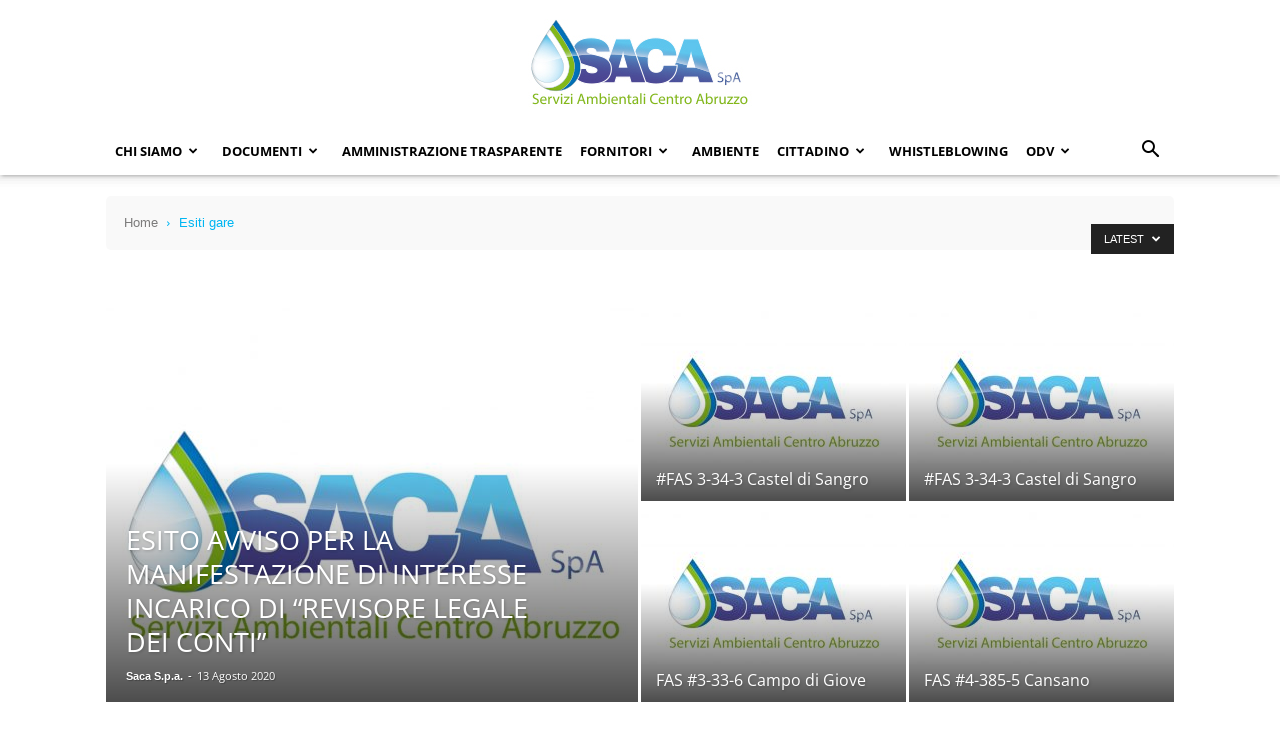

--- FILE ---
content_type: text/html; charset=UTF-8
request_url: https://sacaservizi.com/category/esiti-gare/
body_size: 14040
content:
<!doctype html >
<!--[if IE 8]>    <html class="ie8" lang="en"> <![endif]-->
<!--[if IE 9]>    <html class="ie9" lang="en"> <![endif]-->
<!--[if gt IE 8]><!--> <html lang="it-IT"> <!--<![endif]-->
<head>
    <title>Esiti gare Archivi - SACA SPA</title>
    <meta charset="UTF-8" />
    <meta name="viewport" content="width=device-width, initial-scale=1.0">
    <link rel="pingback" href="https://sacaservizi.com/xmlrpc.php" />
    <meta name='robots' content='index, follow, max-image-preview:large, max-snippet:-1, max-video-preview:-1' />
	<style>img:is([sizes="auto" i], [sizes^="auto," i]) { contain-intrinsic-size: 3000px 1500px }</style>
	<script id="cookieyes" type="text/javascript" src="https://cdn-cookieyes.com/client_data/415cb20388cc58707d2b6f28/script.js"></script><link rel="icon" type="image/png" href="https://sacaservizi.com/wp-content/uploads/2019/11/favicon_saca.png">
	<!-- This site is optimized with the Yoast SEO plugin v26.8 - https://yoast.com/product/yoast-seo-wordpress/ -->
	<link rel="canonical" href="https://sacaservizi.com/category/esiti-gare/" />
	<meta property="og:locale" content="it_IT" />
	<meta property="og:type" content="article" />
	<meta property="og:title" content="Esiti gare Archivi - SACA SPA" />
	<meta property="og:url" content="https://sacaservizi.com/category/esiti-gare/" />
	<meta property="og:site_name" content="SACA SPA" />
	<meta name="twitter:card" content="summary_large_image" />
	<script type="application/ld+json" class="yoast-schema-graph">{"@context":"https://schema.org","@graph":[{"@type":"CollectionPage","@id":"https://sacaservizi.com/category/esiti-gare/","url":"https://sacaservizi.com/category/esiti-gare/","name":"Esiti gare Archivi - SACA SPA","isPartOf":{"@id":"https://sacaservizi.com/#website"},"breadcrumb":{"@id":"https://sacaservizi.com/category/esiti-gare/#breadcrumb"},"inLanguage":"it-IT"},{"@type":"BreadcrumbList","@id":"https://sacaservizi.com/category/esiti-gare/#breadcrumb","itemListElement":[{"@type":"ListItem","position":1,"name":"Home","item":"https://sacaservizi.com/"},{"@type":"ListItem","position":2,"name":"Esiti gare"}]},{"@type":"WebSite","@id":"https://sacaservizi.com/#website","url":"https://sacaservizi.com/","name":"SACA SPA","description":"Servizi Ambientali Centro Abruzzo","potentialAction":[{"@type":"SearchAction","target":{"@type":"EntryPoint","urlTemplate":"https://sacaservizi.com/?s={search_term_string}"},"query-input":{"@type":"PropertyValueSpecification","valueRequired":true,"valueName":"search_term_string"}}],"inLanguage":"it-IT"}]}</script>
	<!-- / Yoast SEO plugin. -->


<link rel="alternate" type="application/rss+xml" title="SACA SPA &raquo; Feed" href="https://sacaservizi.com/feed/" />
<link rel="alternate" type="application/rss+xml" title="SACA SPA &raquo; Esiti gare Feed della categoria" href="https://sacaservizi.com/category/esiti-gare/feed/" />
<script type="text/javascript">
/* <![CDATA[ */
window._wpemojiSettings = {"baseUrl":"https:\/\/s.w.org\/images\/core\/emoji\/16.0.1\/72x72\/","ext":".png","svgUrl":"https:\/\/s.w.org\/images\/core\/emoji\/16.0.1\/svg\/","svgExt":".svg","source":{"concatemoji":"https:\/\/sacaservizi.com\/wp-includes\/js\/wp-emoji-release.min.js?ver=6.8.3"}};
/*! This file is auto-generated */
!function(s,n){var o,i,e;function c(e){try{var t={supportTests:e,timestamp:(new Date).valueOf()};sessionStorage.setItem(o,JSON.stringify(t))}catch(e){}}function p(e,t,n){e.clearRect(0,0,e.canvas.width,e.canvas.height),e.fillText(t,0,0);var t=new Uint32Array(e.getImageData(0,0,e.canvas.width,e.canvas.height).data),a=(e.clearRect(0,0,e.canvas.width,e.canvas.height),e.fillText(n,0,0),new Uint32Array(e.getImageData(0,0,e.canvas.width,e.canvas.height).data));return t.every(function(e,t){return e===a[t]})}function u(e,t){e.clearRect(0,0,e.canvas.width,e.canvas.height),e.fillText(t,0,0);for(var n=e.getImageData(16,16,1,1),a=0;a<n.data.length;a++)if(0!==n.data[a])return!1;return!0}function f(e,t,n,a){switch(t){case"flag":return n(e,"\ud83c\udff3\ufe0f\u200d\u26a7\ufe0f","\ud83c\udff3\ufe0f\u200b\u26a7\ufe0f")?!1:!n(e,"\ud83c\udde8\ud83c\uddf6","\ud83c\udde8\u200b\ud83c\uddf6")&&!n(e,"\ud83c\udff4\udb40\udc67\udb40\udc62\udb40\udc65\udb40\udc6e\udb40\udc67\udb40\udc7f","\ud83c\udff4\u200b\udb40\udc67\u200b\udb40\udc62\u200b\udb40\udc65\u200b\udb40\udc6e\u200b\udb40\udc67\u200b\udb40\udc7f");case"emoji":return!a(e,"\ud83e\udedf")}return!1}function g(e,t,n,a){var r="undefined"!=typeof WorkerGlobalScope&&self instanceof WorkerGlobalScope?new OffscreenCanvas(300,150):s.createElement("canvas"),o=r.getContext("2d",{willReadFrequently:!0}),i=(o.textBaseline="top",o.font="600 32px Arial",{});return e.forEach(function(e){i[e]=t(o,e,n,a)}),i}function t(e){var t=s.createElement("script");t.src=e,t.defer=!0,s.head.appendChild(t)}"undefined"!=typeof Promise&&(o="wpEmojiSettingsSupports",i=["flag","emoji"],n.supports={everything:!0,everythingExceptFlag:!0},e=new Promise(function(e){s.addEventListener("DOMContentLoaded",e,{once:!0})}),new Promise(function(t){var n=function(){try{var e=JSON.parse(sessionStorage.getItem(o));if("object"==typeof e&&"number"==typeof e.timestamp&&(new Date).valueOf()<e.timestamp+604800&&"object"==typeof e.supportTests)return e.supportTests}catch(e){}return null}();if(!n){if("undefined"!=typeof Worker&&"undefined"!=typeof OffscreenCanvas&&"undefined"!=typeof URL&&URL.createObjectURL&&"undefined"!=typeof Blob)try{var e="postMessage("+g.toString()+"("+[JSON.stringify(i),f.toString(),p.toString(),u.toString()].join(",")+"));",a=new Blob([e],{type:"text/javascript"}),r=new Worker(URL.createObjectURL(a),{name:"wpTestEmojiSupports"});return void(r.onmessage=function(e){c(n=e.data),r.terminate(),t(n)})}catch(e){}c(n=g(i,f,p,u))}t(n)}).then(function(e){for(var t in e)n.supports[t]=e[t],n.supports.everything=n.supports.everything&&n.supports[t],"flag"!==t&&(n.supports.everythingExceptFlag=n.supports.everythingExceptFlag&&n.supports[t]);n.supports.everythingExceptFlag=n.supports.everythingExceptFlag&&!n.supports.flag,n.DOMReady=!1,n.readyCallback=function(){n.DOMReady=!0}}).then(function(){return e}).then(function(){var e;n.supports.everything||(n.readyCallback(),(e=n.source||{}).concatemoji?t(e.concatemoji):e.wpemoji&&e.twemoji&&(t(e.twemoji),t(e.wpemoji)))}))}((window,document),window._wpemojiSettings);
/* ]]> */
</script>
<style id='wp-emoji-styles-inline-css' type='text/css'>

	img.wp-smiley, img.emoji {
		display: inline !important;
		border: none !important;
		box-shadow: none !important;
		height: 1em !important;
		width: 1em !important;
		margin: 0 0.07em !important;
		vertical-align: -0.1em !important;
		background: none !important;
		padding: 0 !important;
	}
</style>
<style id='classic-theme-styles-inline-css' type='text/css'>
/*! This file is auto-generated */
.wp-block-button__link{color:#fff;background-color:#32373c;border-radius:9999px;box-shadow:none;text-decoration:none;padding:calc(.667em + 2px) calc(1.333em + 2px);font-size:1.125em}.wp-block-file__button{background:#32373c;color:#fff;text-decoration:none}
</style>
<style id='global-styles-inline-css' type='text/css'>
:root{--wp--preset--aspect-ratio--square: 1;--wp--preset--aspect-ratio--4-3: 4/3;--wp--preset--aspect-ratio--3-4: 3/4;--wp--preset--aspect-ratio--3-2: 3/2;--wp--preset--aspect-ratio--2-3: 2/3;--wp--preset--aspect-ratio--16-9: 16/9;--wp--preset--aspect-ratio--9-16: 9/16;--wp--preset--color--black: #000000;--wp--preset--color--cyan-bluish-gray: #abb8c3;--wp--preset--color--white: #ffffff;--wp--preset--color--pale-pink: #f78da7;--wp--preset--color--vivid-red: #cf2e2e;--wp--preset--color--luminous-vivid-orange: #ff6900;--wp--preset--color--luminous-vivid-amber: #fcb900;--wp--preset--color--light-green-cyan: #7bdcb5;--wp--preset--color--vivid-green-cyan: #00d084;--wp--preset--color--pale-cyan-blue: #8ed1fc;--wp--preset--color--vivid-cyan-blue: #0693e3;--wp--preset--color--vivid-purple: #9b51e0;--wp--preset--gradient--vivid-cyan-blue-to-vivid-purple: linear-gradient(135deg,rgba(6,147,227,1) 0%,rgb(155,81,224) 100%);--wp--preset--gradient--light-green-cyan-to-vivid-green-cyan: linear-gradient(135deg,rgb(122,220,180) 0%,rgb(0,208,130) 100%);--wp--preset--gradient--luminous-vivid-amber-to-luminous-vivid-orange: linear-gradient(135deg,rgba(252,185,0,1) 0%,rgba(255,105,0,1) 100%);--wp--preset--gradient--luminous-vivid-orange-to-vivid-red: linear-gradient(135deg,rgba(255,105,0,1) 0%,rgb(207,46,46) 100%);--wp--preset--gradient--very-light-gray-to-cyan-bluish-gray: linear-gradient(135deg,rgb(238,238,238) 0%,rgb(169,184,195) 100%);--wp--preset--gradient--cool-to-warm-spectrum: linear-gradient(135deg,rgb(74,234,220) 0%,rgb(151,120,209) 20%,rgb(207,42,186) 40%,rgb(238,44,130) 60%,rgb(251,105,98) 80%,rgb(254,248,76) 100%);--wp--preset--gradient--blush-light-purple: linear-gradient(135deg,rgb(255,206,236) 0%,rgb(152,150,240) 100%);--wp--preset--gradient--blush-bordeaux: linear-gradient(135deg,rgb(254,205,165) 0%,rgb(254,45,45) 50%,rgb(107,0,62) 100%);--wp--preset--gradient--luminous-dusk: linear-gradient(135deg,rgb(255,203,112) 0%,rgb(199,81,192) 50%,rgb(65,88,208) 100%);--wp--preset--gradient--pale-ocean: linear-gradient(135deg,rgb(255,245,203) 0%,rgb(182,227,212) 50%,rgb(51,167,181) 100%);--wp--preset--gradient--electric-grass: linear-gradient(135deg,rgb(202,248,128) 0%,rgb(113,206,126) 100%);--wp--preset--gradient--midnight: linear-gradient(135deg,rgb(2,3,129) 0%,rgb(40,116,252) 100%);--wp--preset--font-size--small: 11px;--wp--preset--font-size--medium: 20px;--wp--preset--font-size--large: 32px;--wp--preset--font-size--x-large: 42px;--wp--preset--font-size--regular: 15px;--wp--preset--font-size--larger: 50px;--wp--preset--spacing--20: 0.44rem;--wp--preset--spacing--30: 0.67rem;--wp--preset--spacing--40: 1rem;--wp--preset--spacing--50: 1.5rem;--wp--preset--spacing--60: 2.25rem;--wp--preset--spacing--70: 3.38rem;--wp--preset--spacing--80: 5.06rem;--wp--preset--shadow--natural: 6px 6px 9px rgba(0, 0, 0, 0.2);--wp--preset--shadow--deep: 12px 12px 50px rgba(0, 0, 0, 0.4);--wp--preset--shadow--sharp: 6px 6px 0px rgba(0, 0, 0, 0.2);--wp--preset--shadow--outlined: 6px 6px 0px -3px rgba(255, 255, 255, 1), 6px 6px rgba(0, 0, 0, 1);--wp--preset--shadow--crisp: 6px 6px 0px rgba(0, 0, 0, 1);}:where(.is-layout-flex){gap: 0.5em;}:where(.is-layout-grid){gap: 0.5em;}body .is-layout-flex{display: flex;}.is-layout-flex{flex-wrap: wrap;align-items: center;}.is-layout-flex > :is(*, div){margin: 0;}body .is-layout-grid{display: grid;}.is-layout-grid > :is(*, div){margin: 0;}:where(.wp-block-columns.is-layout-flex){gap: 2em;}:where(.wp-block-columns.is-layout-grid){gap: 2em;}:where(.wp-block-post-template.is-layout-flex){gap: 1.25em;}:where(.wp-block-post-template.is-layout-grid){gap: 1.25em;}.has-black-color{color: var(--wp--preset--color--black) !important;}.has-cyan-bluish-gray-color{color: var(--wp--preset--color--cyan-bluish-gray) !important;}.has-white-color{color: var(--wp--preset--color--white) !important;}.has-pale-pink-color{color: var(--wp--preset--color--pale-pink) !important;}.has-vivid-red-color{color: var(--wp--preset--color--vivid-red) !important;}.has-luminous-vivid-orange-color{color: var(--wp--preset--color--luminous-vivid-orange) !important;}.has-luminous-vivid-amber-color{color: var(--wp--preset--color--luminous-vivid-amber) !important;}.has-light-green-cyan-color{color: var(--wp--preset--color--light-green-cyan) !important;}.has-vivid-green-cyan-color{color: var(--wp--preset--color--vivid-green-cyan) !important;}.has-pale-cyan-blue-color{color: var(--wp--preset--color--pale-cyan-blue) !important;}.has-vivid-cyan-blue-color{color: var(--wp--preset--color--vivid-cyan-blue) !important;}.has-vivid-purple-color{color: var(--wp--preset--color--vivid-purple) !important;}.has-black-background-color{background-color: var(--wp--preset--color--black) !important;}.has-cyan-bluish-gray-background-color{background-color: var(--wp--preset--color--cyan-bluish-gray) !important;}.has-white-background-color{background-color: var(--wp--preset--color--white) !important;}.has-pale-pink-background-color{background-color: var(--wp--preset--color--pale-pink) !important;}.has-vivid-red-background-color{background-color: var(--wp--preset--color--vivid-red) !important;}.has-luminous-vivid-orange-background-color{background-color: var(--wp--preset--color--luminous-vivid-orange) !important;}.has-luminous-vivid-amber-background-color{background-color: var(--wp--preset--color--luminous-vivid-amber) !important;}.has-light-green-cyan-background-color{background-color: var(--wp--preset--color--light-green-cyan) !important;}.has-vivid-green-cyan-background-color{background-color: var(--wp--preset--color--vivid-green-cyan) !important;}.has-pale-cyan-blue-background-color{background-color: var(--wp--preset--color--pale-cyan-blue) !important;}.has-vivid-cyan-blue-background-color{background-color: var(--wp--preset--color--vivid-cyan-blue) !important;}.has-vivid-purple-background-color{background-color: var(--wp--preset--color--vivid-purple) !important;}.has-black-border-color{border-color: var(--wp--preset--color--black) !important;}.has-cyan-bluish-gray-border-color{border-color: var(--wp--preset--color--cyan-bluish-gray) !important;}.has-white-border-color{border-color: var(--wp--preset--color--white) !important;}.has-pale-pink-border-color{border-color: var(--wp--preset--color--pale-pink) !important;}.has-vivid-red-border-color{border-color: var(--wp--preset--color--vivid-red) !important;}.has-luminous-vivid-orange-border-color{border-color: var(--wp--preset--color--luminous-vivid-orange) !important;}.has-luminous-vivid-amber-border-color{border-color: var(--wp--preset--color--luminous-vivid-amber) !important;}.has-light-green-cyan-border-color{border-color: var(--wp--preset--color--light-green-cyan) !important;}.has-vivid-green-cyan-border-color{border-color: var(--wp--preset--color--vivid-green-cyan) !important;}.has-pale-cyan-blue-border-color{border-color: var(--wp--preset--color--pale-cyan-blue) !important;}.has-vivid-cyan-blue-border-color{border-color: var(--wp--preset--color--vivid-cyan-blue) !important;}.has-vivid-purple-border-color{border-color: var(--wp--preset--color--vivid-purple) !important;}.has-vivid-cyan-blue-to-vivid-purple-gradient-background{background: var(--wp--preset--gradient--vivid-cyan-blue-to-vivid-purple) !important;}.has-light-green-cyan-to-vivid-green-cyan-gradient-background{background: var(--wp--preset--gradient--light-green-cyan-to-vivid-green-cyan) !important;}.has-luminous-vivid-amber-to-luminous-vivid-orange-gradient-background{background: var(--wp--preset--gradient--luminous-vivid-amber-to-luminous-vivid-orange) !important;}.has-luminous-vivid-orange-to-vivid-red-gradient-background{background: var(--wp--preset--gradient--luminous-vivid-orange-to-vivid-red) !important;}.has-very-light-gray-to-cyan-bluish-gray-gradient-background{background: var(--wp--preset--gradient--very-light-gray-to-cyan-bluish-gray) !important;}.has-cool-to-warm-spectrum-gradient-background{background: var(--wp--preset--gradient--cool-to-warm-spectrum) !important;}.has-blush-light-purple-gradient-background{background: var(--wp--preset--gradient--blush-light-purple) !important;}.has-blush-bordeaux-gradient-background{background: var(--wp--preset--gradient--blush-bordeaux) !important;}.has-luminous-dusk-gradient-background{background: var(--wp--preset--gradient--luminous-dusk) !important;}.has-pale-ocean-gradient-background{background: var(--wp--preset--gradient--pale-ocean) !important;}.has-electric-grass-gradient-background{background: var(--wp--preset--gradient--electric-grass) !important;}.has-midnight-gradient-background{background: var(--wp--preset--gradient--midnight) !important;}.has-small-font-size{font-size: var(--wp--preset--font-size--small) !important;}.has-medium-font-size{font-size: var(--wp--preset--font-size--medium) !important;}.has-large-font-size{font-size: var(--wp--preset--font-size--large) !important;}.has-x-large-font-size{font-size: var(--wp--preset--font-size--x-large) !important;}
:where(.wp-block-post-template.is-layout-flex){gap: 1.25em;}:where(.wp-block-post-template.is-layout-grid){gap: 1.25em;}
:where(.wp-block-columns.is-layout-flex){gap: 2em;}:where(.wp-block-columns.is-layout-grid){gap: 2em;}
:root :where(.wp-block-pullquote){font-size: 1.5em;line-height: 1.6;}
</style>
<link rel='stylesheet' id='gdpr-personal-data-reports-css' href='https://sacaservizi.com/wp-content/plugins/gdpr-personal-data-reports/public/css/gdpr-personal-data-reports-public.css?ver=1.0.0' type='text/css' media='all' />
<link rel='stylesheet' id='td-plugin-multi-purpose-css' href='https://sacaservizi.com/wp-content/plugins/td-composer/td-multi-purpose/style.css?ver=72f925014dc5642945728092f057897e' type='text/css' media='all' />
<link rel='stylesheet' id='td-theme-css' href='https://sacaservizi.com/wp-content/themes/sacaservizi/style.css?ver=12.6.6' type='text/css' media='all' />
<style id='td-theme-inline-css' type='text/css'>@media (max-width:767px){.td-header-desktop-wrap{display:none}}@media (min-width:767px){.td-header-mobile-wrap{display:none}}</style>
<link rel='stylesheet' id='td-theme-child-css' href='https://sacaservizi.com/wp-content/themes/sacaservizi-child/style.css?ver=12.6.6c' type='text/css' media='all' />
<link rel='stylesheet' id='js_composer_front-css' href='https://sacaservizi.com/wp-content/plugins/js_composer/assets/css/js_composer.min.css?ver=6.10.0' type='text/css' media='all' />
<link rel='stylesheet' id='td-legacy-framework-front-style-css' href='https://sacaservizi.com/wp-content/plugins/td-composer/legacy/Newspaper/assets/css/td_legacy_main.css?ver=72f925014dc5642945728092f057897e' type='text/css' media='all' />
<link rel='stylesheet' id='td-standard-pack-framework-front-style-css' href='https://sacaservizi.com/wp-content/plugins/td-standard-pack/Newspaper/assets/css/td_standard_pack_main.css?ver=8f2d47acef43f76b1dfa75a39c0fe3df' type='text/css' media='all' />
<script type="text/javascript" src="https://sacaservizi.com/wp-includes/js/jquery/jquery.min.js?ver=3.7.1" id="jquery-core-js"></script>
<script type="text/javascript" src="https://sacaservizi.com/wp-includes/js/jquery/jquery-migrate.min.js?ver=3.4.1" id="jquery-migrate-js"></script>
<script type="text/javascript" src="https://sacaservizi.com/wp-content/plugins/gdpr-personal-data-reports/public/js/gdpr-personal-data-reports-public.js?ver=1.0.0" id="gdpr-personal-data-reports-js"></script>
<link rel="https://api.w.org/" href="https://sacaservizi.com/wp-json/" /><link rel="alternate" title="JSON" type="application/json" href="https://sacaservizi.com/wp-json/wp/v2/categories/8" /><link rel="EditURI" type="application/rsd+xml" title="RSD" href="https://sacaservizi.com/xmlrpc.php?rsd" />
<meta name="generator" content="WordPress 6.8.3" />
<meta name="generator" content="Powered by WPBakery Page Builder - drag and drop page builder for WordPress."/>

<!-- JS generated by theme -->

<script type="text/javascript" id="td-generated-header-js">
    
    

	    var tdBlocksArray = []; //here we store all the items for the current page

	    // td_block class - each ajax block uses a object of this class for requests
	    function tdBlock() {
		    this.id = '';
		    this.block_type = 1; //block type id (1-234 etc)
		    this.atts = '';
		    this.td_column_number = '';
		    this.td_current_page = 1; //
		    this.post_count = 0; //from wp
		    this.found_posts = 0; //from wp
		    this.max_num_pages = 0; //from wp
		    this.td_filter_value = ''; //current live filter value
		    this.is_ajax_running = false;
		    this.td_user_action = ''; // load more or infinite loader (used by the animation)
		    this.header_color = '';
		    this.ajax_pagination_infinite_stop = ''; //show load more at page x
	    }

        // td_js_generator - mini detector
        ( function () {
            var htmlTag = document.getElementsByTagName("html")[0];

	        if ( navigator.userAgent.indexOf("MSIE 10.0") > -1 ) {
                htmlTag.className += ' ie10';
            }

            if ( !!navigator.userAgent.match(/Trident.*rv\:11\./) ) {
                htmlTag.className += ' ie11';
            }

	        if ( navigator.userAgent.indexOf("Edge") > -1 ) {
                htmlTag.className += ' ieEdge';
            }

            if ( /(iPad|iPhone|iPod)/g.test(navigator.userAgent) ) {
                htmlTag.className += ' td-md-is-ios';
            }

            var user_agent = navigator.userAgent.toLowerCase();
            if ( user_agent.indexOf("android") > -1 ) {
                htmlTag.className += ' td-md-is-android';
            }

            if ( -1 !== navigator.userAgent.indexOf('Mac OS X')  ) {
                htmlTag.className += ' td-md-is-os-x';
            }

            if ( /chrom(e|ium)/.test(navigator.userAgent.toLowerCase()) ) {
               htmlTag.className += ' td-md-is-chrome';
            }

            if ( -1 !== navigator.userAgent.indexOf('Firefox') ) {
                htmlTag.className += ' td-md-is-firefox';
            }

            if ( -1 !== navigator.userAgent.indexOf('Safari') && -1 === navigator.userAgent.indexOf('Chrome') ) {
                htmlTag.className += ' td-md-is-safari';
            }

            if( -1 !== navigator.userAgent.indexOf('IEMobile') ){
                htmlTag.className += ' td-md-is-iemobile';
            }

        })();

        var tdLocalCache = {};

        ( function () {
            "use strict";

            tdLocalCache = {
                data: {},
                remove: function (resource_id) {
                    delete tdLocalCache.data[resource_id];
                },
                exist: function (resource_id) {
                    return tdLocalCache.data.hasOwnProperty(resource_id) && tdLocalCache.data[resource_id] !== null;
                },
                get: function (resource_id) {
                    return tdLocalCache.data[resource_id];
                },
                set: function (resource_id, cachedData) {
                    tdLocalCache.remove(resource_id);
                    tdLocalCache.data[resource_id] = cachedData;
                }
            };
        })();

    
    
var td_viewport_interval_list=[{"limitBottom":767,"sidebarWidth":228},{"limitBottom":1018,"sidebarWidth":300},{"limitBottom":1140,"sidebarWidth":324}];
var td_animation_stack_effect="type0";
var tds_animation_stack=true;
var td_animation_stack_specific_selectors=".entry-thumb, img, .td-lazy-img";
var td_animation_stack_general_selectors=".td-animation-stack img, .td-animation-stack .entry-thumb, .post img, .td-animation-stack .td-lazy-img";
var tdc_is_installed="yes";
var td_ajax_url="https:\/\/sacaservizi.com\/wp-admin\/admin-ajax.php?td_theme_name=Newspaper&v=12.6.6";
var td_get_template_directory_uri="https:\/\/sacaservizi.com\/wp-content\/plugins\/td-composer\/legacy\/common";
var tds_snap_menu="smart_snap_mobile";
var tds_logo_on_sticky="";
var tds_header_style="";
var td_please_wait="Please wait...";
var td_email_user_pass_incorrect="User or password incorrect!";
var td_email_user_incorrect="Email or username incorrect!";
var td_email_incorrect="Email incorrect!";
var td_user_incorrect="Username incorrect!";
var td_email_user_empty="Email or username empty!";
var td_pass_empty="Pass empty!";
var td_pass_pattern_incorrect="Invalid Pass Pattern!";
var td_retype_pass_incorrect="Retyped Pass incorrect!";
var tds_more_articles_on_post_enable="";
var tds_more_articles_on_post_time_to_wait="";
var tds_more_articles_on_post_pages_distance_from_top=0;
var tds_captcha="";
var tds_theme_color_site_wide="#4db2ec";
var tds_smart_sidebar="";
var tdThemeName="Newspaper";
var tdThemeNameWl="Newspaper";
var td_magnific_popup_translation_tPrev="Previous (Left arrow key)";
var td_magnific_popup_translation_tNext="Next (Right arrow key)";
var td_magnific_popup_translation_tCounter="%curr% of %total%";
var td_magnific_popup_translation_ajax_tError="The content from %url% could not be loaded.";
var td_magnific_popup_translation_image_tError="The image #%curr% could not be loaded.";
var tdBlockNonce="1d835da634";
var tdMobileMenu="enabled";
var tdMobileSearch="enabled";
var tdDateNamesI18n={"month_names":["Gennaio","Febbraio","Marzo","Aprile","Maggio","Giugno","Luglio","Agosto","Settembre","Ottobre","Novembre","Dicembre"],"month_names_short":["Gen","Feb","Mar","Apr","Mag","Giu","Lug","Ago","Set","Ott","Nov","Dic"],"day_names":["domenica","luned\u00ec","marted\u00ec","mercoled\u00ec","gioved\u00ec","venerd\u00ec","sabato"],"day_names_short":["Dom","Lun","Mar","Mer","Gio","Ven","Sab"]};
var tdb_modal_confirm="Save";
var tdb_modal_cancel="Cancel";
var tdb_modal_confirm_alt="Yes";
var tdb_modal_cancel_alt="No";
var td_deploy_mode="deploy";
var td_ad_background_click_link="";
var td_ad_background_click_target="";
</script>


<!-- Header style compiled by theme -->

<style>@font-face{font-family:"LocalOpenSansRegulat";src:local("LocalOpenSansRegulat"),url("https://sacaservizi.com/wp-content/uploads/2022/08/open-sans-v29-latin-regular.woff") format("woff");font-display:swap}@font-face{font-family:"LocalOpenSansBold";src:local("LocalOpenSansBold"),url("https://sacaservizi.com/wp-content/uploads/2022/08/open-sans-v29-latin-700.woff") format("woff");font-display:swap}ul.sf-menu>.menu-item>a{font-family:LocalOpenSansBold}.sf-menu ul .menu-item a{font-family:LocalOpenSansBold}.td-mobile-content .td-mobile-main-menu>li>a{font-family:LocalOpenSansBold}.td-mobile-content .sub-menu a{font-family:LocalOpenSansBold}.td-header-wrap .td-logo-text-container .td-logo-text{font-family:LocalOpenSansBold}.td-header-wrap .td-logo-text-container .td-tagline-text{font-family:LocalOpenSansBold}#td-mobile-nav,#td-mobile-nav .wpb_button,.td-search-wrap-mob{font-family:LocalOpenSansBold}body,p{font-family:LocalOpenSansRegulat}.white-popup-block,.white-popup-block .wpb_button{font-family:LocalOpenSansRegulat}@font-face{font-family:"LocalOpenSansRegulat";src:local("LocalOpenSansRegulat"),url("https://sacaservizi.com/wp-content/uploads/2022/08/open-sans-v29-latin-regular.woff") format("woff");font-display:swap}@font-face{font-family:"LocalOpenSansBold";src:local("LocalOpenSansBold"),url("https://sacaservizi.com/wp-content/uploads/2022/08/open-sans-v29-latin-700.woff") format("woff");font-display:swap}ul.sf-menu>.td-menu-item>a,.td-theme-wrap .td-header-menu-social{font-family:LocalOpenSansBold}.sf-menu ul .td-menu-item a{font-family:LocalOpenSansBold}.block-title>span,.block-title>a,.widgettitle,body .td-trending-now-title,.wpb_tabs li a,.vc_tta-container .vc_tta-color-grey.vc_tta-tabs-position-top.vc_tta-style-classic .vc_tta-tabs-container .vc_tta-tab>a,.td-theme-wrap .td-related-title a,.woocommerce div.product .woocommerce-tabs ul.tabs li a,.woocommerce .product .products h2:not(.woocommerce-loop-product__title),.td-theme-wrap .td-block-title{font-family:LocalOpenSansRegulat}.td_module_wrap .td-post-author-name a{font-family:LocalOpenSansRegulat}.td-post-date .entry-date{font-family:LocalOpenSansRegulat}.td-module-comments a,.td-post-views span,.td-post-comments a{font-family:LocalOpenSansRegulat}.td-big-grid-meta .td-post-category,.td_module_wrap .td-post-category,.td-module-image .td-post-category{font-family:LocalOpenSansRegulat}.top-header-menu>li>a,.td-weather-top-widget .td-weather-now .td-big-degrees,.td-weather-top-widget .td-weather-header .td-weather-city,.td-header-sp-top-menu .td_data_time{font-family:LocalOpenSansBold}.top-header-menu .menu-item-has-children li a{font-family:LocalOpenSansBold}.td_mod_mega_menu .item-details a{font-family:LocalOpenSansBold}.td_mega_menu_sub_cats .block-mega-child-cats a{font-family:LocalOpenSansBold}.td-subcat-filter .td-subcat-dropdown a,.td-subcat-filter .td-subcat-list a,.td-subcat-filter .td-subcat-dropdown span{font-family:LocalOpenSansRegulat}.td-excerpt,.td_module_14 .td-excerpt{font-family:LocalOpenSansRegulat}.td-theme-slider.iosSlider-col-1 .td-module-title{font-family:LocalOpenSansRegulat}.td-theme-slider.iosSlider-col-2 .td-module-title{font-family:LocalOpenSansRegulat}.td-theme-slider.iosSlider-col-3 .td-module-title{font-family:LocalOpenSansRegulat}.homepage-post .td-post-template-8 .td-post-header .entry-title{font-family:LocalOpenSansRegulat}.td_module_wrap .td-module-title{font-family:LocalOpenSansRegulat}.td_module_1 .td-module-title{font-family:LocalOpenSansRegulat}.td_module_2 .td-module-title{font-family:LocalOpenSansRegulat}.td_module_3 .td-module-title{font-family:LocalOpenSansRegulat}.td_module_4 .td-module-title{font-family:LocalOpenSansRegulat}.td_module_5 .td-module-title{font-family:LocalOpenSansRegulat}.td_module_6 .td-module-title{font-family:LocalOpenSansRegulat}.td_module_7 .td-module-title{font-family:LocalOpenSansRegulat}.td_module_8 .td-module-title{font-family:LocalOpenSansRegulat}.td_module_9 .td-module-title{font-family:LocalOpenSansRegulat}.td_module_10 .td-module-title{font-family:LocalOpenSansRegulat}.td_module_11 .td-module-title{font-family:LocalOpenSansRegulat}.td_module_12 .td-module-title{font-family:LocalOpenSansRegulat}.td_module_13 .td-module-title{font-family:LocalOpenSansRegulat}.td_module_14 .td-module-title{font-family:LocalOpenSansRegulat}.td_module_15 .entry-title{font-family:LocalOpenSansRegulat}.td_module_16 .td-module-title{font-family:LocalOpenSansRegulat}.td_module_17 .td-module-title{font-family:LocalOpenSansRegulat}.td_module_18 .td-module-title{font-family:LocalOpenSansRegulat}.td_module_19 .td-module-title{font-family:LocalOpenSansRegulat}.td_block_trending_now .entry-title,.td-theme-slider .td-module-title,.td-big-grid-post .entry-title{font-family:LocalOpenSansRegulat}.td_block_trending_now .entry-title{font-family:LocalOpenSansRegulat}.td_module_mx1 .td-module-title{font-family:LocalOpenSansRegulat}.td_module_mx2 .td-module-title{font-family:LocalOpenSansRegulat}.td_module_mx3 .td-module-title{font-family:LocalOpenSansRegulat}.td_module_mx4 .td-module-title{font-family:LocalOpenSansRegulat}.td_module_mx5 .td-module-title{font-family:LocalOpenSansRegulat}.td_module_mx6 .td-module-title{font-family:LocalOpenSansRegulat}.td_module_mx7 .td-module-title{font-family:LocalOpenSansRegulat}.td_module_mx8 .td-module-title{font-family:LocalOpenSansRegulat}.td_module_mx9 .td-module-title{font-family:LocalOpenSansRegulat}.td_module_mx10 .td-module-title{font-family:LocalOpenSansRegulat}.td_module_mx11 .td-module-title{font-family:LocalOpenSansRegulat}.td_module_mx12 .td-module-title{font-family:LocalOpenSansRegulat}.td_module_mx13 .td-module-title{font-family:LocalOpenSansRegulat}.td_module_mx14 .td-module-title{font-family:LocalOpenSansRegulat}.td_module_mx15 .td-module-title{font-family:LocalOpenSansRegulat}.td_module_mx16 .td-module-title{font-family:LocalOpenSansRegulat}.td_module_mx17 .td-module-title{font-family:LocalOpenSansRegulat}.td_module_mx18 .td-module-title{font-family:LocalOpenSansRegulat}.td_module_mx19 .td-module-title{font-family:LocalOpenSansRegulat}.td_module_mx20 .td-module-title{font-family:LocalOpenSansRegulat}.td_module_mx21 .td-module-title{font-family:LocalOpenSansRegulat}.td_module_mx22 .td-module-title{font-family:LocalOpenSansRegulat}.td_module_mx23 .td-module-title{font-family:LocalOpenSansRegulat}.td_module_mx24 .td-module-title{font-family:LocalOpenSansRegulat}.td_module_mx25 .td-module-title{font-family:LocalOpenSansRegulat}.td_module_mx26 .td-module-title{font-family:LocalOpenSansRegulat}.td-big-grid-post.td-big-thumb .td-big-grid-meta,.td-big-thumb .td-big-grid-meta .entry-title{font-family:LocalOpenSansRegulat}.td-big-grid-post.td-medium-thumb .td-big-grid-meta,.td-medium-thumb .td-big-grid-meta .entry-title{font-family:LocalOpenSansRegulat}.td-big-grid-post.td-small-thumb .td-big-grid-meta,.td-small-thumb .td-big-grid-meta .entry-title{font-family:LocalOpenSansRegulat}.td-big-grid-post.td-tiny-thumb .td-big-grid-meta,.td-tiny-thumb .td-big-grid-meta .entry-title{font-family:LocalOpenSansRegulat}.post .td-post-header .entry-title{font-family:LocalOpenSansRegulat}.td-post-template-default .td-post-header .entry-title{font-family:LocalOpenSansRegulat}.td-post-content p,.td-post-content{font-family:LocalOpenSansRegulat}.post .td-category a{font-family:LocalOpenSansRegulat}@font-face{font-family:"LocalOpenSansRegulat";src:local("LocalOpenSansRegulat"),url("https://sacaservizi.com/wp-content/uploads/2022/08/open-sans-v29-latin-regular.woff") format("woff");font-display:swap}@font-face{font-family:"LocalOpenSansBold";src:local("LocalOpenSansBold"),url("https://sacaservizi.com/wp-content/uploads/2022/08/open-sans-v29-latin-700.woff") format("woff");font-display:swap}ul.sf-menu>.menu-item>a{font-family:LocalOpenSansBold}.sf-menu ul .menu-item a{font-family:LocalOpenSansBold}.td-mobile-content .td-mobile-main-menu>li>a{font-family:LocalOpenSansBold}.td-mobile-content .sub-menu a{font-family:LocalOpenSansBold}.td-header-wrap .td-logo-text-container .td-logo-text{font-family:LocalOpenSansBold}.td-header-wrap .td-logo-text-container .td-tagline-text{font-family:LocalOpenSansBold}#td-mobile-nav,#td-mobile-nav .wpb_button,.td-search-wrap-mob{font-family:LocalOpenSansBold}body,p{font-family:LocalOpenSansRegulat}.white-popup-block,.white-popup-block .wpb_button{font-family:LocalOpenSansRegulat}@font-face{font-family:"LocalOpenSansRegulat";src:local("LocalOpenSansRegulat"),url("https://sacaservizi.com/wp-content/uploads/2022/08/open-sans-v29-latin-regular.woff") format("woff");font-display:swap}@font-face{font-family:"LocalOpenSansBold";src:local("LocalOpenSansBold"),url("https://sacaservizi.com/wp-content/uploads/2022/08/open-sans-v29-latin-700.woff") format("woff");font-display:swap}ul.sf-menu>.td-menu-item>a,.td-theme-wrap .td-header-menu-social{font-family:LocalOpenSansBold}.sf-menu ul .td-menu-item a{font-family:LocalOpenSansBold}.block-title>span,.block-title>a,.widgettitle,body .td-trending-now-title,.wpb_tabs li a,.vc_tta-container .vc_tta-color-grey.vc_tta-tabs-position-top.vc_tta-style-classic .vc_tta-tabs-container .vc_tta-tab>a,.td-theme-wrap .td-related-title a,.woocommerce div.product .woocommerce-tabs ul.tabs li a,.woocommerce .product .products h2:not(.woocommerce-loop-product__title),.td-theme-wrap .td-block-title{font-family:LocalOpenSansRegulat}.td_module_wrap .td-post-author-name a{font-family:LocalOpenSansRegulat}.td-post-date .entry-date{font-family:LocalOpenSansRegulat}.td-module-comments a,.td-post-views span,.td-post-comments a{font-family:LocalOpenSansRegulat}.td-big-grid-meta .td-post-category,.td_module_wrap .td-post-category,.td-module-image .td-post-category{font-family:LocalOpenSansRegulat}.top-header-menu>li>a,.td-weather-top-widget .td-weather-now .td-big-degrees,.td-weather-top-widget .td-weather-header .td-weather-city,.td-header-sp-top-menu .td_data_time{font-family:LocalOpenSansBold}.top-header-menu .menu-item-has-children li a{font-family:LocalOpenSansBold}.td_mod_mega_menu .item-details a{font-family:LocalOpenSansBold}.td_mega_menu_sub_cats .block-mega-child-cats a{font-family:LocalOpenSansBold}.td-subcat-filter .td-subcat-dropdown a,.td-subcat-filter .td-subcat-list a,.td-subcat-filter .td-subcat-dropdown span{font-family:LocalOpenSansRegulat}.td-excerpt,.td_module_14 .td-excerpt{font-family:LocalOpenSansRegulat}.td-theme-slider.iosSlider-col-1 .td-module-title{font-family:LocalOpenSansRegulat}.td-theme-slider.iosSlider-col-2 .td-module-title{font-family:LocalOpenSansRegulat}.td-theme-slider.iosSlider-col-3 .td-module-title{font-family:LocalOpenSansRegulat}.homepage-post .td-post-template-8 .td-post-header .entry-title{font-family:LocalOpenSansRegulat}.td_module_wrap .td-module-title{font-family:LocalOpenSansRegulat}.td_module_1 .td-module-title{font-family:LocalOpenSansRegulat}.td_module_2 .td-module-title{font-family:LocalOpenSansRegulat}.td_module_3 .td-module-title{font-family:LocalOpenSansRegulat}.td_module_4 .td-module-title{font-family:LocalOpenSansRegulat}.td_module_5 .td-module-title{font-family:LocalOpenSansRegulat}.td_module_6 .td-module-title{font-family:LocalOpenSansRegulat}.td_module_7 .td-module-title{font-family:LocalOpenSansRegulat}.td_module_8 .td-module-title{font-family:LocalOpenSansRegulat}.td_module_9 .td-module-title{font-family:LocalOpenSansRegulat}.td_module_10 .td-module-title{font-family:LocalOpenSansRegulat}.td_module_11 .td-module-title{font-family:LocalOpenSansRegulat}.td_module_12 .td-module-title{font-family:LocalOpenSansRegulat}.td_module_13 .td-module-title{font-family:LocalOpenSansRegulat}.td_module_14 .td-module-title{font-family:LocalOpenSansRegulat}.td_module_15 .entry-title{font-family:LocalOpenSansRegulat}.td_module_16 .td-module-title{font-family:LocalOpenSansRegulat}.td_module_17 .td-module-title{font-family:LocalOpenSansRegulat}.td_module_18 .td-module-title{font-family:LocalOpenSansRegulat}.td_module_19 .td-module-title{font-family:LocalOpenSansRegulat}.td_block_trending_now .entry-title,.td-theme-slider .td-module-title,.td-big-grid-post .entry-title{font-family:LocalOpenSansRegulat}.td_block_trending_now .entry-title{font-family:LocalOpenSansRegulat}.td_module_mx1 .td-module-title{font-family:LocalOpenSansRegulat}.td_module_mx2 .td-module-title{font-family:LocalOpenSansRegulat}.td_module_mx3 .td-module-title{font-family:LocalOpenSansRegulat}.td_module_mx4 .td-module-title{font-family:LocalOpenSansRegulat}.td_module_mx5 .td-module-title{font-family:LocalOpenSansRegulat}.td_module_mx6 .td-module-title{font-family:LocalOpenSansRegulat}.td_module_mx7 .td-module-title{font-family:LocalOpenSansRegulat}.td_module_mx8 .td-module-title{font-family:LocalOpenSansRegulat}.td_module_mx9 .td-module-title{font-family:LocalOpenSansRegulat}.td_module_mx10 .td-module-title{font-family:LocalOpenSansRegulat}.td_module_mx11 .td-module-title{font-family:LocalOpenSansRegulat}.td_module_mx12 .td-module-title{font-family:LocalOpenSansRegulat}.td_module_mx13 .td-module-title{font-family:LocalOpenSansRegulat}.td_module_mx14 .td-module-title{font-family:LocalOpenSansRegulat}.td_module_mx15 .td-module-title{font-family:LocalOpenSansRegulat}.td_module_mx16 .td-module-title{font-family:LocalOpenSansRegulat}.td_module_mx17 .td-module-title{font-family:LocalOpenSansRegulat}.td_module_mx18 .td-module-title{font-family:LocalOpenSansRegulat}.td_module_mx19 .td-module-title{font-family:LocalOpenSansRegulat}.td_module_mx20 .td-module-title{font-family:LocalOpenSansRegulat}.td_module_mx21 .td-module-title{font-family:LocalOpenSansRegulat}.td_module_mx22 .td-module-title{font-family:LocalOpenSansRegulat}.td_module_mx23 .td-module-title{font-family:LocalOpenSansRegulat}.td_module_mx24 .td-module-title{font-family:LocalOpenSansRegulat}.td_module_mx25 .td-module-title{font-family:LocalOpenSansRegulat}.td_module_mx26 .td-module-title{font-family:LocalOpenSansRegulat}.td-big-grid-post.td-big-thumb .td-big-grid-meta,.td-big-thumb .td-big-grid-meta .entry-title{font-family:LocalOpenSansRegulat}.td-big-grid-post.td-medium-thumb .td-big-grid-meta,.td-medium-thumb .td-big-grid-meta .entry-title{font-family:LocalOpenSansRegulat}.td-big-grid-post.td-small-thumb .td-big-grid-meta,.td-small-thumb .td-big-grid-meta .entry-title{font-family:LocalOpenSansRegulat}.td-big-grid-post.td-tiny-thumb .td-big-grid-meta,.td-tiny-thumb .td-big-grid-meta .entry-title{font-family:LocalOpenSansRegulat}.post .td-post-header .entry-title{font-family:LocalOpenSansRegulat}.td-post-template-default .td-post-header .entry-title{font-family:LocalOpenSansRegulat}.td-post-content p,.td-post-content{font-family:LocalOpenSansRegulat}.post .td-category a{font-family:LocalOpenSansRegulat}</style>




<script type="application/ld+json">
    {
        "@context": "https://schema.org",
        "@type": "BreadcrumbList",
        "itemListElement": [
            {
                "@type": "ListItem",
                "position": 1,
                "item": {
                    "@type": "WebSite",
                    "@id": "https://sacaservizi.com/",
                    "name": "Home"
                }
            },
            {
                "@type": "ListItem",
                "position": 2,
                    "item": {
                    "@type": "WebPage",
                    "@id": "https://sacaservizi.com/category/esiti-gare/",
                    "name": "Esiti gare"
                }
            }    
        ]
    }
</script>

<!-- Button style compiled by theme -->

<style></style>

<noscript><style> .wpb_animate_when_almost_visible { opacity: 1; }</style></noscript>	<style id="tdw-css-placeholder"></style></head>

<body class="archive category category-esiti-gare category-8 wp-theme-sacaservizi wp-child-theme-sacaservizi-child td-standard-pack global-block-template-1 td_category_template_1 td_category_top_posts_style_1 wpb-js-composer js-comp-ver-6.10.0 vc_responsive td-animation-stack-type0 td-full-layout" itemscope="itemscope" itemtype="https://schema.org/WebPage">

<div class="td-scroll-up" data-style="style1"><i class="td-icon-menu-up"></i></div>
    <div class="td-menu-background" style="visibility:hidden"></div>
<div id="td-mobile-nav" style="visibility:hidden">
    <div class="td-mobile-container">
        <!-- mobile menu top section -->
        <div class="td-menu-socials-wrap">
            <!-- socials -->
            <div class="td-menu-socials">
                            </div>
            <!-- close button -->
            <div class="td-mobile-close">
                <span><i class="td-icon-close-mobile"></i></span>
            </div>
        </div>

        <!-- login section -->
                    <div class="td-menu-login-section">
                
    <div class="td-guest-wrap">
        <div class="td-menu-login"><a id="login-link-mob">Sign in</a></div>
    </div>
            </div>
        
        <!-- menu section -->
        <div class="td-mobile-content">
            <div class="menu-menu-container"><ul id="menu-menu" class="td-mobile-main-menu"><li id="menu-item-26" class="menu-item menu-item-type-post_type menu-item-object-page menu-item-has-children menu-item-first menu-item-26"><a href="https://sacaservizi.com/chi-siamo/">Chi Siamo<i class="td-icon-menu-right td-element-after"></i></a>
<ul class="sub-menu">
	<li id="menu-item-1191" class="menu-item menu-item-type-post_type menu-item-object-page menu-item-1191"><a href="https://sacaservizi.com/chi-siamo/certificazioni/">Certificazioni</a></li>
	<li id="menu-item-74" class="menu-item menu-item-type-custom menu-item-object-custom menu-item-74"><a title="Organigramma Aziendale" target="_blank" href="https://sacaservizi.com/wp-content/uploads/2022/11/doc07533820220912105714.pdf">Organigramma Aziendale</a></li>
	<li id="menu-item-81" class="menu-item menu-item-type-post_type menu-item-object-page menu-item-81"><a href="https://sacaservizi.com/chi-siamo/territorio-di-competenza/">Territorio di competenza</a></li>
</ul>
</li>
<li id="menu-item-82" class="menu-item menu-item-type-custom menu-item-object-custom menu-item-has-children menu-item-82"><a href="#">Documenti<i class="td-icon-menu-right td-element-after"></i></a>
<ul class="sub-menu">
	<li id="menu-item-91" class="menu-item menu-item-type-custom menu-item-object-custom menu-item-91"><a title="Carta del servizio idrico integrato" target="_blank" href="https://sacaservizi.com/wp-content/uploads/2025/04/All-5-SACA-Spa-Carta-del-Servizio-Idrico-Integrato_vigente-AGG_11_11_24.pdf">Carta del servizio idrico integrato</a></li>
	<li id="menu-item-83" class="menu-item menu-item-type-custom menu-item-object-custom menu-item-has-children menu-item-83"><a href="#">Piano Industriale<i class="td-icon-menu-right td-element-after"></i></a>
	<ul class="sub-menu">
		<li id="menu-item-85" class="menu-item menu-item-type-custom menu-item-object-custom menu-item-85"><a title="Piano Industriale SACA S.p.A. 2013-2015" target="_blank" href="https://sacaservizi.com/wp-content/PDF/Piano_industriale_2013_2015.pdf">Piano Industriale 2013-2015</a></li>
		<li id="menu-item-84" class="menu-item menu-item-type-custom menu-item-object-custom menu-item-84"><a title="Piano Industriale SACA S.p.A. 2010-2012" target="_blank" href="https://sacaservizi.com/wp-content/PDF/Piano_industriale_2010_2012.pdf">Piano Industriale 2010-2012</a></li>
	</ul>
</li>
	<li id="menu-item-92" class="menu-item menu-item-type-custom menu-item-object-custom menu-item-92"><a title="Regolamento contratti SACA S.p.A." target="_blank" href="https://sacaservizi.com/wp-content/PDF/Regolamento_contratti_SACA_Spa.pdf">Regolamento contratti SACA S.p.A.</a></li>
	<li id="menu-item-1376" class="menu-item menu-item-type-custom menu-item-object-custom menu-item-1376"><a target="_blank" href="https://sacaservizi.com/wp-content/uploads/2025/02/Regolamento-del-Servizio-Idrico-Integrato-e-Allegati_febbraio_25.pdf">Regolamento del servizio idrico integrato</a></li>
	<li id="menu-item-99" class="menu-item menu-item-type-post_type menu-item-object-page menu-item-99"><a href="https://sacaservizi.com/tariffe/">Tariffe</a></li>
</ul>
</li>
<li id="menu-item-809" class="menu-item menu-item-type-custom menu-item-object-custom menu-item-809"><a target="_blank" href="http://www.pa33.it/appcontainer/?keyUrl=ACQUA">Amministrazione Trasparente</a></li>
<li id="menu-item-222" class="menu-item menu-item-type-custom menu-item-object-custom menu-item-has-children menu-item-222"><a href="#">Fornitori<i class="td-icon-menu-right td-element-after"></i></a>
<ul class="sub-menu">
	<li id="menu-item-1012" class="menu-item menu-item-type-post_type menu-item-object-page menu-item-1012"><a href="https://sacaservizi.com/regolamento-albo-telematico/">Regolamento Albo telematico</a></li>
	<li id="menu-item-223" class="menu-item menu-item-type-custom menu-item-object-custom menu-item-223"><a target="_blank" href="https://sacaservizi.acquistitelematici.it">Iscrizione Telematica</a></li>
</ul>
</li>
<li id="menu-item-538" class="menu-item menu-item-type-post_type menu-item-object-page menu-item-538"><a href="https://sacaservizi.com/ambiente/">Ambiente</a></li>
<li id="menu-item-224" class="menu-item menu-item-type-custom menu-item-object-custom menu-item-has-children menu-item-224"><a href="#">Cittadino<i class="td-icon-menu-right td-element-after"></i></a>
<ul class="sub-menu">
	<li id="menu-item-389" class="menu-item menu-item-type-custom menu-item-object-custom menu-item-389"><a target="_blank" href="https://sacaservizi.com/wp-content/uploads/2022/04/Testo-autoletture-sito.pdf">Autolettura</a></li>
	<li id="menu-item-471" class="menu-item menu-item-type-post_type menu-item-object-page menu-item-471"><a href="https://sacaservizi.com/moduli/">Modulistica</a></li>
	<li id="menu-item-1388" class="menu-item menu-item-type-post_type menu-item-object-post menu-item-1388"><a href="https://sacaservizi.com/nuovi-orari/">Nuovi Orari</a></li>
	<li id="menu-item-2073" class="menu-item menu-item-type-custom menu-item-object-custom menu-item-2073"><a target="_blank" href="https://sacaservizi.com/wp-content/uploads/2025/05/istruzioni-ctri-elettronici.pdf">Istruzioni dei contatori elettronici</a></li>
</ul>
</li>
<li id="menu-item-1309" class="menu-item menu-item-type-post_type menu-item-object-page menu-item-1309"><a href="https://sacaservizi.com/whistleblowing/">Whistleblowing</a></li>
<li id="menu-item-1311" class="menu-item menu-item-type-custom menu-item-object-custom menu-item-has-children menu-item-1311"><a href="#">ODV<i class="td-icon-menu-right td-element-after"></i></a>
<ul class="sub-menu">
	<li id="menu-item-1314" class="menu-item menu-item-type-post_type menu-item-object-page menu-item-1314"><a href="https://sacaservizi.com/membri-odv/">Membri ODV</a></li>
</ul>
</li>
</ul></div>        </div>
    </div>

    <!-- register/login section -->
            <div id="login-form-mobile" class="td-register-section">
            
            <div id="td-login-mob" class="td-login-animation td-login-hide-mob">
            	<!-- close button -->
	            <div class="td-login-close">
	                <span class="td-back-button"><i class="td-icon-read-down"></i></span>
	                <div class="td-login-title">Sign in</div>
	                <!-- close button -->
		            <div class="td-mobile-close">
		                <span><i class="td-icon-close-mobile"></i></span>
		            </div>
	            </div>
	            <form class="td-login-form-wrap" action="#" method="post">
	                <div class="td-login-panel-title"><span>Welcome!</span>Log into your account</div>
	                <div class="td_display_err"></div>
	                <div class="td-login-inputs"><input class="td-login-input" autocomplete="username" type="text" name="login_email" id="login_email-mob" value="" required><label for="login_email-mob">your username</label></div>
	                <div class="td-login-inputs"><input class="td-login-input" autocomplete="current-password" type="password" name="login_pass" id="login_pass-mob" value="" required><label for="login_pass-mob">your password</label></div>
	                <input type="button" name="login_button" id="login_button-mob" class="td-login-button" value="LOG IN">
	                
					
	                <div class="td-login-info-text">
	                <a href="#" id="forgot-pass-link-mob">Forgot your password?</a>
	                </div>
	                <div class="td-login-register-link">
	                
	                </div>
	                
	                

                </form>
            </div>

            
            
            
            
            <div id="td-forgot-pass-mob" class="td-login-animation td-login-hide-mob">
                <!-- close button -->
	            <div class="td-forgot-pass-close">
	                <a href="#" aria-label="Back" class="td-back-button"><i class="td-icon-read-down"></i></a>
	                <div class="td-login-title">Password recovery</div>
	            </div>
	            <div class="td-login-form-wrap">
	                <div class="td-login-panel-title">Recover your password</div>
	                <div class="td_display_err"></div>
	                <div class="td-login-inputs"><input class="td-login-input" type="text" name="forgot_email" id="forgot_email-mob" value="" required><label for="forgot_email-mob">your email</label></div>
	                <input type="button" name="forgot_button" id="forgot_button-mob" class="td-login-button" value="Send My Pass">
                </div>
            </div>
        </div>
    </div><div class="td-search-background" style="visibility:hidden"></div>
<div class="td-search-wrap-mob" style="visibility:hidden">
	<div class="td-drop-down-search">
		<form method="get" class="td-search-form" action="https://sacaservizi.com/">
			<!-- close button -->
			<div class="td-search-close">
				<span><i class="td-icon-close-mobile"></i></span>
			</div>
			<div role="search" class="td-search-input">
				<span>Search</span>
				<input id="td-header-search-mob" type="text" value="" name="s" autocomplete="off" />
			</div>
		</form>
		<div id="td-aj-search-mob" class="td-ajax-search-flex"></div>
	</div>
</div>

    <div id="td-outer-wrap" class="td-theme-wrap">
    
        
            <div class="tdc-header-wrap ">

            <!--
Header style 1
-->


<div class="td-header-wrap td-header-style-1 ">
    
    <div class="td-header-top-menu-full td-container-wrap ">
        <div class="td-container td-header-row td-header-top-menu">
            <!-- LOGIN MODAL -->

                <div id="login-form" class="white-popup-block mfp-hide mfp-with-anim td-login-modal-wrap">
                    <div class="td-login-wrap">
                        <a href="#" aria-label="Back" class="td-back-button"><i class="td-icon-modal-back"></i></a>
                        <div id="td-login-div" class="td-login-form-div td-display-block">
                            <div class="td-login-panel-title">Sign in</div>
                            <div class="td-login-panel-descr">Welcome! Log into your account</div>
                            <div class="td_display_err"></div>
                            <form id="loginForm" action="#" method="post">
                                <div class="td-login-inputs"><input class="td-login-input" autocomplete="username" type="text" name="login_email" id="login_email" value="" required><label for="login_email">your username</label></div>
                                <div class="td-login-inputs"><input class="td-login-input" autocomplete="current-password" type="password" name="login_pass" id="login_pass" value="" required><label for="login_pass">your password</label></div>
                                <input type="button"  name="login_button" id="login_button" class="wpb_button btn td-login-button" value="Login">
                                
                            </form>

                            

                            <div class="td-login-info-text"><a href="#" id="forgot-pass-link">Forgot your password? Get help</a></div>
                            
                            
                            
                            
                        </div>

                        

                         <div id="td-forgot-pass-div" class="td-login-form-div td-display-none">
                            <div class="td-login-panel-title">Password recovery</div>
                            <div class="td-login-panel-descr">Recover your password</div>
                            <div class="td_display_err"></div>
                            <form id="forgotpassForm" action="#" method="post">
                                <div class="td-login-inputs"><input class="td-login-input" type="text" name="forgot_email" id="forgot_email" value="" required><label for="forgot_email">your email</label></div>
                                <input type="button" name="forgot_button" id="forgot_button" class="wpb_button btn td-login-button" value="Send My Password">
                            </form>
                            <div class="td-login-info-text">A password will be e-mailed to you.</div>
                        </div>
                        
                        
                    </div>
                </div>
                        </div>
    </div>

    <div class="td-banner-wrap-full td-logo-wrap-full td-container-wrap ">
        <div class="td-container td-header-row td-header-header">
            <div class="td-header-sp-logo">
                        <a class="td-main-logo" href="https://sacaservizi.com/">
            <img class="td-retina-data" data-retina="https://sacaservizi.com/wp-content/uploads/2019/11/sacalogo_544-300x99.jpg" src="https://sacaservizi.com/wp-content/uploads/2019/11/logo272.jpg" alt=""  width="272" height="90"/>
            <span class="td-visual-hidden">SACA SPA</span>
        </a>
                </div>
                    </div>
    </div>

    <div class="td-header-menu-wrap-full td-container-wrap ">
        
        <div class="td-header-menu-wrap td-header-gradient ">
            <div class="td-container td-header-row td-header-main-menu">
                <div id="td-header-menu" role="navigation">
        <div id="td-top-mobile-toggle"><a href="#" role="button" aria-label="Menu"><i class="td-icon-font td-icon-mobile"></i></a></div>
        <div class="td-main-menu-logo td-logo-in-header">
                <a class="td-main-logo" href="https://sacaservizi.com/">
            <img class="td-retina-data" data-retina="https://sacaservizi.com/wp-content/uploads/2019/11/sacalogo_544-300x99.jpg" src="https://sacaservizi.com/wp-content/uploads/2019/11/logo272.jpg" alt=""  width="272" height="90"/>
        </a>
        </div>
    <div class="menu-menu-container"><ul id="menu-menu-1" class="sf-menu"><li class="menu-item menu-item-type-post_type menu-item-object-page menu-item-has-children menu-item-first td-menu-item td-normal-menu menu-item-26"><a href="https://sacaservizi.com/chi-siamo/">Chi Siamo</a>
<ul class="sub-menu">
	<li class="menu-item menu-item-type-post_type menu-item-object-page td-menu-item td-normal-menu menu-item-1191"><a href="https://sacaservizi.com/chi-siamo/certificazioni/">Certificazioni</a></li>
	<li class="menu-item menu-item-type-custom menu-item-object-custom td-menu-item td-normal-menu menu-item-74"><a title="Organigramma Aziendale" target="_blank" href="https://sacaservizi.com/wp-content/uploads/2022/11/doc07533820220912105714.pdf">Organigramma Aziendale</a></li>
	<li class="menu-item menu-item-type-post_type menu-item-object-page td-menu-item td-normal-menu menu-item-81"><a href="https://sacaservizi.com/chi-siamo/territorio-di-competenza/">Territorio di competenza</a></li>
</ul>
</li>
<li class="menu-item menu-item-type-custom menu-item-object-custom menu-item-has-children td-menu-item td-normal-menu menu-item-82"><a href="#">Documenti</a>
<ul class="sub-menu">
	<li class="menu-item menu-item-type-custom menu-item-object-custom td-menu-item td-normal-menu menu-item-91"><a title="Carta del servizio idrico integrato" target="_blank" href="https://sacaservizi.com/wp-content/uploads/2025/04/All-5-SACA-Spa-Carta-del-Servizio-Idrico-Integrato_vigente-AGG_11_11_24.pdf">Carta del servizio idrico integrato</a></li>
	<li class="menu-item menu-item-type-custom menu-item-object-custom menu-item-has-children td-menu-item td-normal-menu menu-item-83"><a href="#">Piano Industriale</a>
	<ul class="sub-menu">
		<li class="menu-item menu-item-type-custom menu-item-object-custom td-menu-item td-normal-menu menu-item-85"><a title="Piano Industriale SACA S.p.A. 2013-2015" target="_blank" href="https://sacaservizi.com/wp-content/PDF/Piano_industriale_2013_2015.pdf">Piano Industriale 2013-2015</a></li>
		<li class="menu-item menu-item-type-custom menu-item-object-custom td-menu-item td-normal-menu menu-item-84"><a title="Piano Industriale SACA S.p.A. 2010-2012" target="_blank" href="https://sacaservizi.com/wp-content/PDF/Piano_industriale_2010_2012.pdf">Piano Industriale 2010-2012</a></li>
	</ul>
</li>
	<li class="menu-item menu-item-type-custom menu-item-object-custom td-menu-item td-normal-menu menu-item-92"><a title="Regolamento contratti SACA S.p.A." target="_blank" href="https://sacaservizi.com/wp-content/PDF/Regolamento_contratti_SACA_Spa.pdf">Regolamento contratti SACA S.p.A.</a></li>
	<li class="menu-item menu-item-type-custom menu-item-object-custom td-menu-item td-normal-menu menu-item-1376"><a target="_blank" href="https://sacaservizi.com/wp-content/uploads/2025/02/Regolamento-del-Servizio-Idrico-Integrato-e-Allegati_febbraio_25.pdf">Regolamento del servizio idrico integrato</a></li>
	<li class="menu-item menu-item-type-post_type menu-item-object-page td-menu-item td-normal-menu menu-item-99"><a href="https://sacaservizi.com/tariffe/">Tariffe</a></li>
</ul>
</li>
<li class="menu-item menu-item-type-custom menu-item-object-custom td-menu-item td-normal-menu menu-item-809"><a target="_blank" href="http://www.pa33.it/appcontainer/?keyUrl=ACQUA">Amministrazione Trasparente</a></li>
<li class="menu-item menu-item-type-custom menu-item-object-custom menu-item-has-children td-menu-item td-normal-menu menu-item-222"><a href="#">Fornitori</a>
<ul class="sub-menu">
	<li class="menu-item menu-item-type-post_type menu-item-object-page td-menu-item td-normal-menu menu-item-1012"><a href="https://sacaservizi.com/regolamento-albo-telematico/">Regolamento Albo telematico</a></li>
	<li class="menu-item menu-item-type-custom menu-item-object-custom td-menu-item td-normal-menu menu-item-223"><a target="_blank" href="https://sacaservizi.acquistitelematici.it">Iscrizione Telematica</a></li>
</ul>
</li>
<li class="menu-item menu-item-type-post_type menu-item-object-page td-menu-item td-normal-menu menu-item-538"><a href="https://sacaservizi.com/ambiente/">Ambiente</a></li>
<li class="menu-item menu-item-type-custom menu-item-object-custom menu-item-has-children td-menu-item td-normal-menu menu-item-224"><a href="#">Cittadino</a>
<ul class="sub-menu">
	<li class="menu-item menu-item-type-custom menu-item-object-custom td-menu-item td-normal-menu menu-item-389"><a target="_blank" href="https://sacaservizi.com/wp-content/uploads/2022/04/Testo-autoletture-sito.pdf">Autolettura</a></li>
	<li class="menu-item menu-item-type-post_type menu-item-object-page td-menu-item td-normal-menu menu-item-471"><a href="https://sacaservizi.com/moduli/">Modulistica</a></li>
	<li class="menu-item menu-item-type-post_type menu-item-object-post td-menu-item td-normal-menu menu-item-1388"><a href="https://sacaservizi.com/nuovi-orari/">Nuovi Orari</a></li>
	<li class="menu-item menu-item-type-custom menu-item-object-custom td-menu-item td-normal-menu menu-item-2073"><a target="_blank" href="https://sacaservizi.com/wp-content/uploads/2025/05/istruzioni-ctri-elettronici.pdf">Istruzioni dei contatori elettronici</a></li>
</ul>
</li>
<li class="menu-item menu-item-type-post_type menu-item-object-page td-menu-item td-normal-menu menu-item-1309"><a href="https://sacaservizi.com/whistleblowing/">Whistleblowing</a></li>
<li class="menu-item menu-item-type-custom menu-item-object-custom menu-item-has-children td-menu-item td-normal-menu menu-item-1311"><a href="#">ODV</a>
<ul class="sub-menu">
	<li class="menu-item menu-item-type-post_type menu-item-object-page td-menu-item td-normal-menu menu-item-1314"><a href="https://sacaservizi.com/membri-odv/">Membri ODV</a></li>
</ul>
</li>
</ul></div></div>


    <div class="header-search-wrap">
        <div class="td-search-btns-wrap">
            <a id="td-header-search-button" href="#" role="button" aria-label="Search" class="dropdown-toggle " data-toggle="dropdown"><i class="td-icon-search"></i></a>
                            <a id="td-header-search-button-mob" href="#" role="button" aria-label="Search" class="dropdown-toggle " data-toggle="dropdown"><i class="td-icon-search"></i></a>
                    </div>

        <div class="td-drop-down-search" aria-labelledby="td-header-search-button">
            <form method="get" class="td-search-form" action="https://sacaservizi.com/">
                <div role="search" class="td-head-form-search-wrap">
                    <input id="td-header-search" type="text" value="" name="s" autocomplete="off" /><input class="wpb_button wpb_btn-inverse btn" type="submit" id="td-header-search-top" value="Search" />
                </div>
            </form>
            <div id="td-aj-search"></div>
        </div>
    </div>

            </div>
        </div>
    </div>

</div>
            </div>

            




        <!-- subcategory -->
        <div class="td-category-header td-container-wrap">
            <div class="td-container">
                <div class="td-pb-row">
                    <div class="td-pb-span12">
                        <div class="td-crumb-container"><div class="entry-crumbs"><span><a title="" class="entry-crumb" href="https://sacaservizi.com/">Home</a></span> <i class="td-icon-right td-bread-sep td-bred-no-url-last"></i> <span class="td-bred-no-url-last">Esiti gare</span></div></div>

                        <h1 class="entry-title td-page-title">Esiti gare</h1>
                        
                    </div>
                </div>
                <div class="td-category-pulldown-filter td-wrapper-pulldown-filter"><div class="td-pulldown-filter-display-option"><div class="td-subcat-more">Latest <i class="td-icon-menu-down"></i></div><ul class="td-pulldown-filter-list"><li class="td-pulldown-filter-item"><a class="td-pulldown-category-filter-link" id="tdi_2" data-td_block_id="tdi_1" href="https://sacaservizi.com/category/esiti-gare/">Latest</a></li><li class="td-pulldown-filter-item"><a class="td-pulldown-category-filter-link" id="tdi_3" data-td_block_id="tdi_1" href="https://sacaservizi.com/category/esiti-gare/?filter_by=featured">Featured posts</a></li><li class="td-pulldown-filter-item"><a class="td-pulldown-category-filter-link" id="tdi_4" data-td_block_id="tdi_1" href="https://sacaservizi.com/category/esiti-gare/?filter_by=popular">Most popular</a></li><li class="td-pulldown-filter-item"><a class="td-pulldown-category-filter-link" id="tdi_5" data-td_block_id="tdi_1" href="https://sacaservizi.com/category/esiti-gare/?filter_by=popular7">7 days popular</a></li><li class="td-pulldown-filter-item"><a class="td-pulldown-category-filter-link" id="tdi_6" data-td_block_id="tdi_1" href="https://sacaservizi.com/category/esiti-gare/?filter_by=review_high">By review score</a></li><li class="td-pulldown-filter-item"><a class="td-pulldown-category-filter-link" id="tdi_7" data-td_block_id="tdi_1" href="https://sacaservizi.com/category/esiti-gare/?filter_by=random_posts">Random</a></li></ul></div></div>            </div>
        </div>

        
        <!-- big grid -->
        <div class="td-category-grid td-container-wrap">
            <div class="td-container">
                <div class="td-pb-row">
                    <div class="td-pb-span12">
                        <div class="td_block_wrap td_block_big_grid_1 tdi_8 td-grid-style-1 td-hover-1 td-big-grids td-pb-border-top td_block_template_1"  data-td-block-uid="tdi_8" ><div id=tdi_8 class="td_block_inner"><div class="td-big-grid-wrapper">
        <div class="td_module_mx5 td-animation-stack td-big-grid-post-0 td-big-grid-post td-big-thumb">
            <div class="td-module-thumb"><a href="https://sacaservizi.com/esito-avviso-per-la-manifestazione-di-interesse-incarico-di-revisore-legale-dei-conti/"  rel="bookmark" class="td-image-wrap " title="ESITO AVVISO PER LA MANIFESTAZIONE DI INTERESSE INCARICO DI “REVISORE LEGALE DEI CONTI”" ><img class="entry-thumb" src="[data-uri]" alt="" title="ESITO AVVISO PER LA MANIFESTAZIONE DI INTERESSE INCARICO DI “REVISORE LEGALE DEI CONTI”" data-type="image_tag" data-img-url="https://sacaservizi.com/wp-content/uploads/2016/11/saca_default_image-534x462.jpg"  width="534" height="462" /></a></div>            <div class="td-meta-info-container">
                <div class="td-meta-align">
                    <div class="td-big-grid-meta">
                                                <h3 class="entry-title td-module-title"><a href="https://sacaservizi.com/esito-avviso-per-la-manifestazione-di-interesse-incarico-di-revisore-legale-dei-conti/"  rel="bookmark" title="ESITO AVVISO PER LA MANIFESTAZIONE DI INTERESSE INCARICO DI “REVISORE LEGALE DEI CONTI”">ESITO AVVISO PER LA MANIFESTAZIONE DI INTERESSE INCARICO DI “REVISORE LEGALE DEI CONTI”</a></h3>                    </div>
                    <div class="td-module-meta-info">
                        <span class="td-post-author-name"><a href="https://sacaservizi.com/author/saca/">Saca S.p.a.</a> <span>-</span> </span>                        <span class="td-post-date"><time class="entry-date updated td-module-date" datetime="2020-08-13T18:29:02+02:00" >13 Agosto 2020</time></span>                    </div>
                </div>
            </div>

        </div>

        <div class="td-big-grid-scroll">
        <div class="td_module_mx6 td-animation-stack td-big-grid-post-1 td-big-grid-post td-small-thumb">
            <div class="td-module-thumb"><a href="https://sacaservizi.com/fas-3-34-3-castel-sangro/"  rel="bookmark" class="td-image-wrap " title="#FAS 3-34-3 Castel di Sangro" ><img class="entry-thumb" src="[data-uri]" alt="" title="#FAS 3-34-3 Castel di Sangro" data-type="image_tag" data-img-url="https://sacaservizi.com/wp-content/uploads/2016/11/saca_default_image-265x198.jpg"  width="265" height="198" /></a></div>            <div class="td-meta-info-container">
                <div class="td-meta-align">
                    <div class="td-big-grid-meta">
                                                <h3 class="entry-title td-module-title"><a href="https://sacaservizi.com/fas-3-34-3-castel-sangro/"  rel="bookmark" title="#FAS 3-34-3 Castel di Sangro">#FAS 3-34-3 Castel di Sangro</a></h3>                    </div>
                </div>
            </div>

        </div>


        
        <div class="td_module_mx6 td-animation-stack td-big-grid-post-2 td-big-grid-post td-small-thumb">
            <div class="td-module-thumb"><a href="https://sacaservizi.com/fas-3-34-3-castel-sangro-2/"  rel="bookmark" class="td-image-wrap " title="#FAS 3-34-3 Castel di Sangro" ><img class="entry-thumb" src="[data-uri]" alt="" title="#FAS 3-34-3 Castel di Sangro" data-type="image_tag" data-img-url="https://sacaservizi.com/wp-content/uploads/2016/11/saca_default_image-265x198.jpg"  width="265" height="198" /></a></div>            <div class="td-meta-info-container">
                <div class="td-meta-align">
                    <div class="td-big-grid-meta">
                                                <h3 class="entry-title td-module-title"><a href="https://sacaservizi.com/fas-3-34-3-castel-sangro-2/"  rel="bookmark" title="#FAS 3-34-3 Castel di Sangro">#FAS 3-34-3 Castel di Sangro</a></h3>                    </div>
                </div>
            </div>

        </div>


        
        <div class="td_module_mx6 td-animation-stack td-big-grid-post-3 td-big-grid-post td-small-thumb">
            <div class="td-module-thumb"><a href="https://sacaservizi.com/fas-3-33-6-campo-giove/"  rel="bookmark" class="td-image-wrap " title="FAS #3-33-6 Campo di Giove" ><img class="entry-thumb" src="[data-uri]" alt="" title="FAS #3-33-6 Campo di Giove" data-type="image_tag" data-img-url="https://sacaservizi.com/wp-content/uploads/2016/11/saca_default_image-265x198.jpg"  width="265" height="198" /></a></div>            <div class="td-meta-info-container">
                <div class="td-meta-align">
                    <div class="td-big-grid-meta">
                                                <h3 class="entry-title td-module-title"><a href="https://sacaservizi.com/fas-3-33-6-campo-giove/"  rel="bookmark" title="FAS #3-33-6 Campo di Giove">FAS #3-33-6 Campo di Giove</a></h3>                    </div>
                </div>
            </div>

        </div>


        
        <div class="td_module_mx6 td-animation-stack td-big-grid-post-4 td-big-grid-post td-small-thumb">
            <div class="td-module-thumb"><a href="https://sacaservizi.com/fas-4-385-5-cansano/"  rel="bookmark" class="td-image-wrap " title="FAS #4-385-5 Cansano" ><img class="entry-thumb" src="[data-uri]" alt="" title="FAS #4-385-5 Cansano" data-type="image_tag" data-img-url="https://sacaservizi.com/wp-content/uploads/2016/11/saca_default_image-265x198.jpg"  width="265" height="198" /></a></div>            <div class="td-meta-info-container">
                <div class="td-meta-align">
                    <div class="td-big-grid-meta">
                                                <h3 class="entry-title td-module-title"><a href="https://sacaservizi.com/fas-4-385-5-cansano/"  rel="bookmark" title="FAS #4-385-5 Cansano">FAS #4-385-5 Cansano</a></h3>                    </div>
                </div>
            </div>

        </div>


        </div></div><div class="clearfix"></div></div></div> <!-- ./block -->                    </div>
                </div>
            </div>
        </div>
    
    <div class="td-main-content-wrap td-container-wrap">
        <div class="td-container">

            <!-- content -->
            <div class="td-pb-row">
                                        <div class="td-pb-span8 td-main-content">
                            <div class="td-ss-main-content">
                                                            </div>
                        </div>

                        <div class="td-pb-span4 td-main-sidebar">
                            <div class="td-ss-main-sidebar">
                                                <!-- .no sidebar -->
                                            </div>
                        </div>
                                    </div> <!-- /.td-pb-row -->
        </div> <!-- /.td-container -->
    </div> <!-- /.td-main-content-wrap -->


	
	
            <div class="tdc-footer-wrap ">

                <!-- Footer -->
				<div class="td-footer-wrapper td-footer-container td-container-wrap td-footer-template-9 ">
    <div class="td-container">

	    <div class="td-pb-row">
		    <div class="td-pb-span12">
                		    </div>
	    </div>

        <div class="td-pb-row">

            <div class="td-pb-span4">
                <aside class="td_block_template_1 widget widget_text"><h4 class="block-title"><span>SACA S.p.A.</span></h4>			<div class="textwidget"><p data-wahfont="14">Servizi Ambientali Centro Abruzzo S.p.A.</p>
<p data-wahfont="14">Viale del Commercio, 2</p>
<p data-wahfont="14">67039 Sulmona (AQ)</p>
<p data-wahfont="14">Capitale Sociale € 696.996,00</p>
<p data-wahfont="14">Reg. Imprese e C.F. 92006600669</p>
<p data-wahfont="14">R.E.A. 83640</p>
<p data-wahfont="14">P.IVA 01321570663</p>
<p data-wahfont="14">PEC: <a role="link" href="mailto:protocollo.saca@pec.it" data-wahfont="14">protocollo.saca@pec.it</a></p>
<p data-wahfont="14">Email: <a role="link" href="mailto:info@sacaservizi.com" data-wahfont="14">info@sacaservizi.com</a></p>
</div>
		</aside>            </div>

            <div class="td-pb-span4">
                <aside class="td_block_template_1 widget widget_nav_menu"><h4 class="block-title"><span>Trasparenza</span></h4><div class="menu-trasparenza-container"><ul id="menu-trasparenza" class="menu"><li id="menu-item-1300" class="menu-item menu-item-type-post_type menu-item-object-page menu-item-first td-menu-item td-normal-menu menu-item-1300"><a href="https://sacaservizi.com/contatti/">Contatti</a></li>
<li id="menu-item-1344" class="menu-item menu-item-type-post_type menu-item-object-page td-menu-item td-normal-menu menu-item-1344"><a href="https://sacaservizi.com/gdpr/">GDPR</a></li>
<li id="menu-item-1290" class="menu-item menu-item-type-post_type menu-item-object-page td-menu-item td-normal-menu menu-item-1290"><a href="https://sacaservizi.com/cookie-policy/">Cookie Policy</a></li>
<li id="menu-item-1292" class="menu-item menu-item-type-post_type menu-item-object-page td-menu-item td-normal-menu menu-item-1292"><a href="https://sacaservizi.com/privacy-policy/">Privacy Policy</a></li>
</ul></div></aside>            </div>

            <div class="td-pb-span4">
                <aside class="td_block_template_1 widget widget_text"><h4 class="block-title"><span>Numeri Utili</span></h4>			<div class="textwidget"><ul>
<li>Servizio Clienti: <b>0864/212171</b></li>
<li>Numero Verde: <b>800/086670</b></li>
<li>Pronto Intervento <b>800/574574</b></li>
</ul>
</div>
		</aside>            </div>

        </div>
    </div>
</div>
                <!-- Sub Footer -->
				    <div class="td-sub-footer-container td-container-wrap ">
        <div class="td-container">
            <div class="td-pb-row">
                <div class="td-pb-span td-sub-footer-menu">
                                    </div>

                <div class="td-pb-span td-sub-footer-copy">
                    &copy; Copyright 2023 - Sacaservizi                </div>
            </div>
        </div>
    </div>
            </div><!--close td-footer-wrap-->
			

</div><!--close td-outer-wrap-->


<script type="speculationrules">
{"prefetch":[{"source":"document","where":{"and":[{"href_matches":"\/*"},{"not":{"href_matches":["\/wp-*.php","\/wp-admin\/*","\/wp-content\/uploads\/*","\/wp-content\/*","\/wp-content\/plugins\/*","\/wp-content\/themes\/sacaservizi-child\/*","\/wp-content\/themes\/sacaservizi\/*","\/*\\?(.+)"]}},{"not":{"selector_matches":"a[rel~=\"nofollow\"]"}},{"not":{"selector_matches":".no-prefetch, .no-prefetch a"}}]},"eagerness":"conservative"}]}
</script>


    <!--

        Theme: Newspaper by tagDiv.com 2024
        Version: 12.6.6 (rara)
        Deploy mode: deploy
        
        uid: 697f33b833678
    -->

    <script type="text/javascript" src="https://sacaservizi.com/wp-content/plugins/td-composer/legacy/Newspaper/js/tagdiv_theme.min.js?ver=12.6.6" id="td-site-min-js"></script>
<script type="text/javascript" src="https://sacaservizi.com/wp-content/plugins/td-composer/legacy/Newspaper/js/tdSocialSharing.js?ver=12.6.6" id="tdSocialSharing-js"></script>


<script type="text/javascript" src="https://sacaservizi.com/wp-content/plugins/td-composer/legacy/Newspaper/js/tdToTop.js?ver=12.6.6" id="tdToTop-js"></script>

<script type="text/javascript" src="https://sacaservizi.com/wp-content/plugins/td-composer/legacy/Newspaper/js/tdLoginMobile.js?ver=12.6.6" id="tdLoginMobile-js"></script>

<script type="text/javascript" src="https://sacaservizi.com/wp-content/plugins/td-composer/legacy/Newspaper/js/tdLogin.js?ver=12.6.6" id="tdLogin-js"></script>

<script type="text/javascript" src="https://sacaservizi.com/wp-content/plugins/td-composer/legacy/Newspaper/js/tdMenu.js?ver=12.6.6" id="tdMenu-js"></script>

<script type="text/javascript" src="https://sacaservizi.com/wp-content/plugins/td-composer/legacy/Newspaper/js/tdAjaxSearch.js?ver=12.6.6" id="tdAjaxSearch-js"></script>
<!-- JS generated by theme -->

<script type="text/javascript" id="td-generated-footer-js">
    
jQuery().ready(function() {
var pulldown_size = jQuery(".td-category-pulldown-filter:first").width();
if (pulldown_size > 113) { jQuery(".td-category-pulldown-filter .td-pulldown-filter-list").css({"min-width": pulldown_size, "border-top": "1px solid #444"}); }
});
</script>


<script>var td_res_context_registered_atts=[];</script>

</body>
</html>

--- FILE ---
content_type: text/css
request_url: https://sacaservizi.com/wp-content/themes/sacaservizi-child/style.css?ver=12.6.6c
body_size: 5117
content:
/*
Theme Name:     sacaservizi Child theme
Template:       sacaservizi
Version:        9.0c
*/
@media (max-width: 768px){

    #ajaxsearchprobsettings1_1.searchsettings fieldset:nth-child(1), #ajaxsearchprobsettings1_2.searchsettings fieldset:nth-child(1), div.ajaxsearchpro[id*="ajaxsearchprobsettings1_"].searchsettings fieldset:nth-child(1),    
    #ajaxsearchprobsettings1_1.searchsettings fieldset:nth-child(3), #ajaxsearchprobsettings1_2.searchsettings fieldset:nth-child(3), div.ajaxsearchpro[id*="ajaxsearchprobsettings1_"].searchsettings fieldset:nth-child(3),
    #ajaxsearchprobsettings1_1.searchsettings fieldset:nth-child(4), #ajaxsearchprobsettings1_2.searchsettings fieldset:nth-child(4), div.ajaxsearchpro[id*="ajaxsearchprobsettings1_"].searchsettings fieldset:nth-child(4){
        min-width: 100% !important;
        width: 100% !important;
    }    

    ul#menu-menu > li a:hover {
        background: #00b6f2;
    }

    #td-top-mobile-toggle i {
        color: #00b6f2;
    }

    .td-menu-background:before {
        background: rgb(45, 45, 53);
    }

    .td-header-wrap .td-header-menu-wrap-full, .td-header-wrap .td-header-menu-wrap, .td-header-wrap .td-header-main-menu {
        background-color: white !important;
    }

}

@media screen and (min-width: 1140px){
    .sf-menu > li > a {
        padding: 0 9px;
        line-height: 48px;
        font-size: 13px;
    }

}
/*@media screen and (min-width: 1019px){
    .td-container.td-header-row.td-header-main-menu.black-menu {
        padding: 0 !important;
        max-width: 1150px !important;
        width: 100%;
    }
}*/

.idara-sportello-online {
    width: 100%;
    background: #4c589e;
}
.idara-sportello-online .cont {
    max-width: 1080px;
    width: 100%;
    margin-left: auto;
    margin-right: auto;
    display: block;
    text-align: center;
}
.idara-sportello-online .cont i,
.idara-sportello-online .cont p,
.idara-sportello-online .cont a{
    color: white;
    margin-bottom: 0px;
}

.idara-sportello-online .cont p {
    font-size: 16px;
    line-height: 1.4;
    padding: 20px;
        text-transform: uppercase;
}
i.fas.fa-desktop {
    background: #83b71a;
    padding: 15px;
    border-radius: 50px;
    font-size: 25px;
}
@media screen (max-width: 11390px) and (min-width: 1019px){
        .td-header-style-4 .sf-menu > li > a {
            padding: 0 9px;
        }

        .sf-menu > li > a {
            padding: 0 7px;
            line-height: 48px;
            font-size: 13px;
        }
    }

@media (max-width: 1018px) and (min-width: 768px){ 
    .header-search-wrap .td-icon-search {
        font-size: 16px!important;
        height: 48px!important;
        width: 17px!important;
    }

    .td-crumb-container {
        margin-bottom: 35px !important;
    }

    .sf-menu a.sf-with-ul {
        padding-right: 17px;
    }


    .sf-menu > li > a {
        padding: 0 7px;
        line-height: 48px;
        font-size: 10px;
    }

    .td-header-main-menu {
        padding-right: 17px;
    }


    .sf-menu > li > a {
        padding: 0 7px;
        line-height: 48px;
        font-size: 10px;
    }

    .td-header-style-3 .td-header-sp-logo img {
        max-height: 90px;
    }
    
    a.td-main-logo img {
        width: 28%;
        text-align: center;
        margin-left: 36%; 
        margin-right: 36%; 
    }

}

@media screen and (min-width: 768px){
.italybtn {
        color: #fff !important;
        padding: 13px !important;
        font-size: 16px !important;
        line-height: 18px !important;
        border: 1px solid #03b6f2 !important;
        background: rgb(4, 182, 242) !important;
}

.consentText {
    text-align: justify !important;
}
.contentStyle {
    max-width: 60% !important;
    text-align: center !important;
}

.bannerStyle {
    min-width: 100%;
    z-index: 9999;
    position: fixed;
    top: 4% !important;
}
a.td-main-logo img {
        width: 272px;
        text-align: center;
        margin-left: auto; 
        margin-right: auto; 
    }

}

@media (max-width: 767px){
    /*---------------RESPONSIVE TARIFFE PAGE*/
    .listing_tariffe:nth-child(1),.listing_tariffe:nth-child(2){
        margin-bottom: 35px;
    }

    /*----------------RESPONSIVE MENU--------------------*/
    .td-menu-socials-wrap {
        border-bottom: 2px solid white;
    }
    
    #td-mobile-nav {
        margin-top: 38px;
    }
    /*----------------RESPONSIVE MENU CLOSE BUTTON--------------------*/
    .td-icon-close-mobile:hover {
        color: #00b6f2;
    }

    .td-header-top-menu-full {
        display: block !important;
    }

    .novus_custom_login .navbar-toggle.collapsed {
        border: 0px !important;
    }

    body.customer-area-active .cuar-css-wrapper .navbar-default .navbar-brand {
        color: white;
    }

    .italybtn {
        color: #fff !important;
        padding: 13px !important;
        font-size: 16px !important;
        line-height: 18px !important;
        border: 1px solid #03b6f2 !important;
        background: rgb(4, 182, 242) !important;
}

.consentText {
    text-align: justify !important;
            max-height: 250px;
    overflow: scroll;
    padding: 15px;
}
.contentStyle {
    max-width: 90% !important;
    text-align: center !important;

}

.bannerStyle {
    min-width: 100%;
    z-index: 9999;
    position: fixed;
    top: 4% !important;

}





}

.novus_custom_login{
    display: none;
}

@media screen and (max-width: 480px){
    .td_data_time {
        display: none;
    }
}
/*FINE MEDIA QUERY*/

/*----------------------Reset visual composer---------------------*/
    .wpb_button, .wpb_content_element, ul.wpb_thumbnails-fluid>li {
        margin: 0;
    }

/*------------------------CONTAINER--------------------------------*/
    iframe.iubenda-ibadge {
        display: none;
    }

/*-------------------------LOGO-------------------------------*/
    .td-header-sp-logo img {
        margin: 0;
        position: absolute;
        top: 0;
        bottom: 0;
        left: 0;
        right: 0;
    }
    .td-header-style-3 .td-header-sp-logo {
        margin: 0;
    }

    .td-header-row [class*="td-header-sp"]{
        padding-right:0;
        padding-left: 0;
    }


    .td-header-sp-recs {
        display: none !important;
    }


    .td-header-style-3 .td-header-sp-logo {
        width: 100%;
        position: relative;
        height: 90px;
    }
/*--------------------------MENU------------------------------*/
    .td-header-menu-wrap.td-affix {
        background: white !important;
    }
    .sf-menu ul .td-menu-item > a:hover, .sf-menu ul .sfHover > a, .sf-menu ul .current-menu-ancestor > a, .sf-menu ul .current-category-ancestor > a, .sf-menu ul .current-menu-item > a, .sf-menu > .current-menu-item > a:after, .sf-menu > .current-menu-ancestor > a:after, .sf-menu > .current-category-ancestor > a:after, .sf-menu > li:hover > a:after, .sf-menu > .sfHover > a:after, .td_block_mega_menu .td-next-prev-wrap a:hover, .td-mega-span .td-post-category:hover, .td-header-wrap .black-menu .sf-menu > li > a:hover, .td-header-wrap .black-menu .sf-menu > .current-menu-ancestor > a, .td-header-wrap .black-menu .sf-menu > .sfHover > a, .header-search-wrap .td-drop-down-search:after, .header-search-wrap .td-drop-down-search .btn:hover, .td-header-wrap .black-menu .sf-menu > .current-menu-item > a, .td-header-wrap .black-menu .sf-menu > .current-menu-ancestor > a, .td-header-wrap .black-menu .sf-menu > .current-category-ancestor > a {
        background-color: #00b6f2;
         color: white;
    }

/*--------------------Remove page title----------------------*/

    .td-page-title {
        display: none;
    }

/*------------------------Breadcums------------------------*/
    .entry-crumbs {
        font-family: 'Open Sans', arial, sans-serif;
        font-size: 13px;
        color: #00b6f2;
        line-height: 18px;
        padding-top: 1px;
        padding-bottom: 2px;
        background: rgba(152, 152, 152, 0.06);
        padding: 18px;
        border-radius: 5px;
    }

    .entry-crumbs a {
        color: #7d7c7c;
    }
/*------------------Remove margin between header and page------------------*/
    .td-main-page-wrap {
        padding-top: 0;
    }
    .td-main-content-wrap{
        padding-bottom: 0;
    }

/*--------------------Change font color on hover menu--------------------*/
    .td-header-style-5 .black-menu .sf-menu > .current-menu-item > a, .td-header-style-5 .black-menu .sf-menu > .current-menu-ancestor > a, .td-header-style-5 .black-menu .sf-menu > .current-category-ancestor > a, .td-header-style-5 .black-menu .sf-menu > li > a:hover, .td-header-style-5 .black-menu .sf-menu > .sfHover > a{
    color: white;
    }

/*--------------------Change search icon on hover----------------------*/
    .td-header-wrap:hover .header-search-wrap:hover .td-icon-search:hover {
        color: #00b6f2;
    }

/*----------Change background block title and border Example -> I piu letti on the homepage----------*/
    .block-title > span {
        background: transparent;
         color: black;
        font-weight: bold;
    }

    .block-title, .td-related-title, .wpb_tabs .wpb_tabs_nav, .vc_tta-container .vc_tta-color-grey.vc_tta-tabs-position-top.vc_tta-style-classic .vc_tta-tabs-container, .woocommerce div.product .woocommerce-tabs ul.tabs:before {
        border-color: #2d2d35 !important;
    }

/*---------------Contact Form Homepage---------------*/
    input[type=text], input[type=url], input[type=tel], input[type=email], textarea {
        font-size: 12px;
        line-height: 21px;
        color: #444;
        border-bottom: 1px solid #00b6f2;
        width: 100%;
        height: 34px;
        padding: 3px 9px;
        border-top: 0;
        border-left: 0;
        border-right: 0;
        margin-bottom: 15px;
    }

    input[type=text]:active, input[type=url]:active, input[type=tel]:active, input[type=email]:active, input[type=text]:focus, input[type=url]:focus, input[type=tel]:focus, input[type=email]:focus, textarea:focus {
        border-color: #00b6f2;
    }

    span.wpcf7-form-control-wrap.home_name, span.wpcf7-form-control-wrap.home_city, span.wpcf7-form-control-wrap.home_address {
        width: 46%;
        float: left;
        margin-right: 8%;
        margin-bottom: 15px; 
    }

    span.wpcf7-form-control-wrap.home_surname,   span.wpcf7-form-control-wrap.email-613{
        width: 46%;
        float: left;
        margin-bottom: 15px; 
    }

    .title_manual_home p {
         font-family: 'Roboto', sans-serif;
         font-size: 14px;
        line-height: 1;
        margin-top: 0;
        margin-bottom: 26px;
        border-bottom: 2px solid #2d2d35 !important;
        font-weight: 500;
        line-height: 17px;
        padding: 7px 12px 4px 12px;
    }

    input[type=text], input[type=url], input[type=tel], input[type=email], textarea {
        font-size: 12px;
        line-height: 21px;
        color: #444;
        border-bottom: 1px solid #00b6f2;
        width: 100%;
        height: 34px;
        padding: 3px 9px;
        border-top: 0;
        border-left: 0;
        border-right: 0;
        margin-bottom: 0px; 
    }
/*---------------Bottom Clock and text---------------*/
    .clock {
        width: 10%;
        float: left;
        margin-right: 5%;
    }

    .hours_work p {
        margin: 0;
        font-weight: bold;
        padding: 0;
    }

    .hours_work p:nth-child(2) {
        margin-top: -8px;
    }
/*---------------Footer 1---------------*/
    .td-footer-wrapper > div > div > div > aside > div > p {
        margin-bottom: -2px;
        color: #888;
        margin-left: 15px;
    }

    .td-pb-span4 .block-title {
        margin-bottom: 10px;
    }

    .footer1 a {
        color: #888;
    }

/*-----------------Footer 2-------------------*/
    .td-pb-span4 ul li {
        margin: 0;
        color: #888;
        padding-top: 10px;
        padding-bottom: 10px;
    }
   
    .td-pb-span4 ul li:nth-child(1) {
        padding-top: 0;
    }

    .td-pb-span4 ul {
        margin-top: -4px;
        margin-left: 15px;
    }

    .td-footer-wrapper a {
        color: #888;
    }

    .td-footer-wrapper .td-pb-span4 ul li {
        border-bottom: 1px dotted rgba(136, 136, 136, 0.47);
        padding-bottom: 9px;
    }
 /*------------------FOOTER 3-------------------*/
     .td-footer-wrapper .widget_text {
        margin-bottom: 9px;
    }
/*-------------COPYRIGHT------------------------*/
    .td-pb-span5.td-sub-footer-copy {
        width: 100%;
        text-align: center;
        font-size: 14px;
        padding: 10px;
    }
/*---------------CHI SIAMO COMUNI---------------*/
    .vc_tta-color-grey.vc_tta-style-flat .vc_tta-panel .vc_tta-panel-body, .vc_tta-color-grey.vc_tta-style-flat .vc_tta-panel.vc_active .vc_tta-panel-heading {
        background-color: white !important;
        border: 1px solid #00b6f2 !Important;
    }

    .vc_tta-color-grey.vc_tta-style-flat .vc_tta-tab.vc_active>a {
        background-color: #00b6f2 !important;
        color: white !important;
    }

    .vc_tta-color-grey.vc_tta-style-flat .vc_tta-tab>a {
        background-color:rgba(0, 182, 242, 0.19) !Important;
        color: #00b6f2 !Important;
    }

    .vc_tta-color-grey.vc_tta-style-flat .vc_tta-tab>a:focus, .vc_tta-color-grey.vc_tta-style-flat .vc_tta-tab>a:hover {
        background-color: #00b6f2 !Important;
        color: white !Important;
    }

/*---------------LISTING STYLE - TARIFFE PAGE---------------*/

    .td-post-content {
        background: rgba(152, 152, 152, 0.06);
        padding: 25px;
        margin-bottom: 30px;
    }

    .td-header-menu-wrap {
        box-shadow: 0px 3px 3px -2px rgba(0, 0, 0, 0.25);
    }

/*-----------------------------SEARCH BAR------------------------*/
    fieldset:nth-child(3) > legend {
        display: none;
    }

    div.ajaxsearchpro[id*='ajaxsearchprobsettings'].searchsettings fieldset legend {
        padding: 0 0 0 10px;
        margin: 0;
        font-weight: normal;
        font-size: 13px;
        float: left;
        width: 10%;
    }

    div.ajaxsearchpro[id*='ajaxsearchprosettings'].searchsettings input[type='text'], div.ajaxsearchpro[id*='ajaxsearchprobsettings'].searchsettings input[type='text'] {
        width: 75% !important;
        padding: 8px 6px !important;
        margin: 5px 0 0 10px !important;
        background-color: rgba(152, 152, 152, 0.06)!important;
        font-size: 13px;
        border: none !important;
        line-height: 17px;
        height: 20px;
        float: left;
    }

    div.ajaxsearchpro[id*='ajaxsearchprobsettings'].searchsettings fieldset legend {
        margin: 0;
        font-weight: normal;
        font-size: 13px;
        float: left;
        width: 10%;
        padding-top: 9px;
        padding-bottom: 0;
        margin-bottom: 0 !important;
    }

    .asp-ui .ui-widget-header {
        background:none;
        color: #2EA2CC;
        font-weight: bold;
        border: 0;
        border-radius: 0 !important;
        width: 100%;
        padding: 8px 3px;
        position: relative;
        margin: -3px;
    }

    .asp-ui.ui-datepicker select.ui-datepicker-month, .asp-ui.ui-datepicker select.ui-datepicker-year {
        width: 43%;
        padding: 4px;
        font-size: 12px;
        font-weight: normal;
        border: 0;
        height: 20px;
        margin: 3px;
        box-sizing: content-box;
        border: 1px solid #2EA2CC;
    }

    .asp-ui.ui-widget-content {
        border: 2px solid #ffffff;
        box-shadow: 0 2px 5px rgba(0, 0, 0, 0.4);
        color: #222222;
        background: #fff;
    }

    #ajaxsearchprobsettings1_1.searchsettings fieldset:nth-child(1), #ajaxsearchprobsettings1_2.searchsettings fieldset:nth-child(1), div.ajaxsearchpro[id*="ajaxsearchprobsettings1_"].searchsettings fieldset:nth-child(1) {
        position: relative !important;
        float: left;
        min-width: 40% !important;
        width: 40% !important;
        left: 0 !important;
        top: 0 !important;
    }

    #ajaxsearchprobsettings1_1.searchsettings fieldset:nth-child(3), #ajaxsearchprobsettings1_2.searchsettings fieldset:nth-child(3), div.ajaxsearchpro[id*="ajaxsearchprobsettings1_"].searchsettings fieldset:nth-child(3) {
        position: relative !important;
        float: left;
        min-width: 30% !important;
        width: 30% !important;
        left: 0 !important;
        top: 0 !important;
    }

    #ajaxsearchprobsettings1_1.searchsettings fieldset:nth-child(4), #ajaxsearchprobsettings1_2.searchsettings fieldset:nth-child(4), div.ajaxsearchpro[id*="ajaxsearchprobsettings1_"].searchsettings fieldset:nth-child(4) {
        position: relative !important;
        float: left;
        min-width: 30% !important;
        width: 30% !important;
        left: 0 !important;
        top: 0 !important;
        margin-top: 0px !important;
    }

    #ajaxsearchpro1_1 .probox, #ajaxsearchpro1_2 .probox, div.ajaxsearchpro[id*="ajaxsearchpro1_"] .probox {
        background: #00b6f2 !important;
    }

    #ajaxsearchpro1_1 .probox .promagnifier, #ajaxsearchpro1_2 .probox .promagnifier, div.ajaxsearchpro[id*="ajaxsearchpro1_"] .probox .promagnifier {
        background: #007CA5;
    }

    div.ajaxsearchpro[id*='ajaxsearchpro'] .probox .proclose svg {
        background: rgba(51, 51, 51, 0.22);
        border-radius: 50%;
        position: absolute;
        top: 50%;
        width: 20px;
        height: 20px;
        margin-top: -10px;
        left: 50%;
        margin-left: -10px;
        fill: #fefefe;
        padding: 4px;
        box-sizing: border-box;
        box-shadow: 0px 0px 0px 0px rgba(255, 255, 255, 0.9);
    }

/*------------------------------------------------------HOME PAGE------------------------------*/

    .td-module-comments {
        display: none;
    }

    .td-excerpt {
        text-align: justify;
    }

    .block-title span{
        background-color: transparent !important;
    }

    .td-next-prev-wrap a {
        display: inline-block;
        margin-right: 7px;
        width: 25px;
        height: 25px;
        line-height: 24px;
        border: 1px solid #222;
        text-align: center;
        vertical-align: middle;
        font-size: 7px;
        color: #222222;
    }


    .bottone_modulistica_home > .vc_btn3.vc_btn3-color-grey, .vc_btn3.vc_btn3-color-grey.vc_btn3-style-flat,
    .bottone_modulistica_home > .vc_btn3.vc_btn3-color-grey, .vc_btn3.vc_btn3-color-grey.vc_btn3-style-flat{
        color: white;
        background-color: #00b6f2;
    }

    .bottone_modulistica_home > .vc_btn3.vc_btn3-color-grey.vc_btn3-style-flat:focus, .bottone_modulistica_home >.vc_btn3.vc_btn3-color-grey.vc_btn3-style-flat:hover, .bottone_modulistica_home >.vc_btn3.vc_btn3-color-grey:focus, .bottone_modulistica_home >.vc_btn3.vc_btn3-color-grey:hover,
    .bottone_ambiente_home > .vc_btn3.vc_btn3-color-grey.vc_btn3-style-flat:focus, .bottone_ambiente_home >.vc_btn3.vc_btn3-color-grey.vc_btn3-style-flat:hover, .bottone_ambiente_home >.vc_btn3.vc_btn3-color-grey:focus, .bottone_ambiente_home >.vc_btn3.vc_btn3-color-grey:hover {
        color: white;
        background-color: #0099cc;
    }

    .home_captcha {
        text-align: -webkit-center;
        text-align: center;
    }

/*-----------------------ACCESSIBILITY---------------------------------*/
   .dark_theme a.close_container {
        background: transparent!important;
        color: #FFF!important;
        border: 1px solid white !important;
    }

    a.contrast_trigger.action_button.wahout:hover, a.smaller.wahout:hover, a.larger.wahout:hover, body .dark_theme:hover a.close_container:hover {
        color: white !important;
        background: #00b6f2 !important;
    }

/*--------------------------CONTACT PAGE------------------------------------------*/
    .wpcf7-form-control.g-recaptcha.wpcf7-recaptcha.home_captcha {
        text-align: center;
        text-align: -webkit-center;
    }

    button[disabled], html input[disabled] {
        cursor: default;
        opacity: 0.4;
    }

/*---------------------------ERROR CONVALIDATION FORM------------------------------*/
    div.wpcf7-validation-errors {
        border: 2px solid red;
        text-align: center;
        color: red;
        font-size: 1em;
     }  

     div.wpcf7-response-output {
        padding: 20PX;
        margin-bottom: 3em;
    }

    input.wpcf7-form-control.wpcf7-submit.home_submit {
        width: 30%;
        padding: 20px;
        font-size: 16px;
        letter-spacing: 1px;
        margin-left: 35%;
    }

    div.wpcf7-spam-blocked {
        border: 2px solid #ffa500;
        color: #ffa500;
        text-align: center
        font-size: 1em;
    }

    span.wpcf7-not-valid-tip {
        color: #f00;
        font-size: 1em;
        display: block;
        text-align: center;
    }
/*------------------------------BREADCRUMB---------------------------------------------*/
    .td-crumb-container {
        margin-bottom: 35px;
    }

/*------------------------------ Footer Last Article ------------------------------*/
    .td-footer-wrapper .widget.widget_recent_entries > .block-title {
        display: none;
    }
/*------------------------------Pagina Organizzazione------------------------------------------------------*/
    /*.show_hide, */.slidingDiv {
        display:none;
    }

/*-----------------------------------QUALITY WATER PAGE-------------------------------------------------------*/
    .qualita_acque p {
        margin-bottom: 2px;
    }

    .qualita_acque ul {
        margin-bottom: 0;
        margin-left: 15px;
        list-style: none;
    }
    
    .qualita_acque p {
        margin-bottom: 2px;
        border-top: 1px dotted rgba(0,0,0,0.5);
        padding-top: 5px;
    }

    .qualita_acque p:nth-child(1) {
        margin-bottom: 2px;
        border-top: 0;
    }

    p.description_text {
        font-size: 0.8rem;
        line-height: 1.4;
        text-align: justify;
        margin-top: -20px;
    }

    a.customize-unpreviewable{
    cursor: default !important;
    }


/*--------------------25/03/2017 ---------------------------------------------*/

    .wpcf7-form input.wpcf7-form-control.wpcf7-submit.home_submit {
        margin-top: 25px;
    }

    .td-theme-wrap .sf-menu ul .td-menu-item>a:hover, .td-theme-wrap .sf-menu ul .sfHover > a{
        color: white !important;
    }

    .sf-menu ul .td-menu-item > a {
        padding: 7px 11px;
        font-size: 12px;
        line-height: 20px;
        color: #111;
    }

    .sf-menu > li.td-normal-menu > ul.sub-menu {
        left: 0;
    }

    .sf-menu .td-normal-menu ul {
        padding: 0;
    }

    .td_mega_menu_sub_cats .cur-sub-cat, .td_mod_mega_menu:hover .entry-title a, .td-theme-wrap .sf-menu ul .td-menu-item>a:hover, .td-theme-wrap .sf-menu ul .sfHover>a, .td-theme-wrap .sf-menu ul .current-menu-ancestor>a, .td-theme-wrap .sf-menu ul .current-category-ancestor>a, .td-theme-wrap .sf-menu ul .current-menu-item>a {
        color: white!important;
    }


    .sf-menu .td-normal-menu ul ul {
        margin: 0;
    }

    #mCSBap_3_scrollbar_vertical {
        display: none !important;
    }

    .novus_custom_login {
        width: 100%;
        float: left;
    }

    body.customer-area-active .cuar-css-wrapper .cuar-menu-container {
        display: block;
        margin-bottom: 0;
        background: #2d2d35;
        width: auto;
    }

    .novus_custom_login {
        border-top: 1px solid rgba(255, 255, 255, 0.24);
    }

    body.customer-area-active .cuar-css-wrapper .navbar-default .navbar-nav>li>a {
        color: white;
    }

    body.customer-area-active .cuar-css-wrapper .navbar-nav>li>a {
        padding-top: 5px;
        padding-bottom: 6px;
    }

    body.customer-area-active .cuar-css-wrapper .navbar-default .navbar-nav>li>a {
        color: white;
    }
    body.customer-area-active .cuar-css-wrapper, body.customer-area-active .cuar-css-wrapper.cuar-content-container{
        border:0px;
    }

    .novus_custom_login .current-menu-item > a {
        background: white !important;
        color: black !important;
    }

    .menu-plus, .td-main-content-wrap.td-container-wrap .cuar-menu-container{
        display: none !important;
    }

    .menu-top-container {
        margin: 0px !important;
    }

    .top-bar-style-1 ul li {
        padding-left: 16px;
        padding-right: 16px;
        /*border-left: 1px solid rgba(255, 255, 255, 0.24) !important;
        border-right: 1px solid rgba(255, 255, 255, 0.24) !important;*/
        border-left: 1px solid white !important;
        border-right: 1px solid white !important;
    }

    .td-header-sp-top-menu {
        width: 90% !important;
        float: left;
    }

    .td-header-sp-top-widget {
        width: 6% !important;
        float: left;
    }

    .td-header-sp-top-menu {
        display: block !important;
    }

    button.wahout.aicon_link {
        margin-top: 33px;
    }

    .top-header-menu li a {
    margin-right: 0px;
    }

/*--------------- 27/12/2017 -----------------------*/
    .td-trending-now-wrapper {
        padding-bottom: 35px;
    }

    .hours_work div, .hours_work div p {
        margin-bottom: 0px !important;
    }

.ginger_banner.top.dark.ginger_container.ginger_container--open p {
    font-size: 14px;
    line-height: 1.4;
    padding: 15px 10px !important;
}


/*01/04/2022*/
.td-header-style-3 .td-header-sp-logo{
    width: 100% !important;
    height: 90px;
    margin: 0 !important;
}

.fw{
    width: 100vw;
    position: relative;
    left: 50%;
    right: 50%;
    margin-left: -50vw;
    margin-right: -50vw;
}

.fw .td-pb-span12 {
    padding: 0;
}

body .td-header-menu-wrap.td-affix {
    background: white !important;
}
.full{
  width: 100vw;
  position: relative;
  left: 50%;
  right: 50%;
  margin-left: -50vw;
  margin-right: -50vw;
}
.fw .avv {
    max-width: 1080px;
    margin-left: auto;
    margin-right: auto;
}

.td-pb-span.td-sub-footer-copy {
    width: 100%;
    text-align: center;
}
ol.flex-control-nav.flex-control-paging {
    display: none;
}
.td-header-sp-logo {
    position: unset !important;
}

.td-post-featured-image {
    display: none;
}

.page-id-93 .td-pb-span4 {
    margin: 2% !important;
    width: calc(33% - 4%);
    overflow: hidden !important;
}





